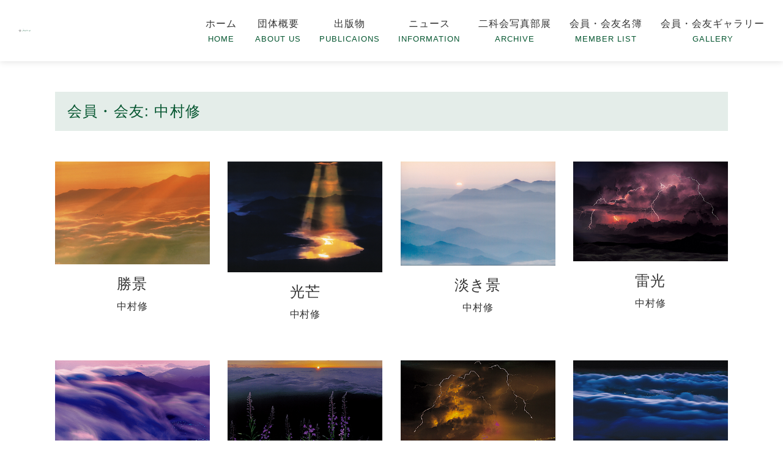

--- FILE ---
content_type: text/html; charset=UTF-8
request_url: https://www.nika-shashin.or.jp/archives/member/type01/000088
body_size: 9535
content:
<!doctype html>
<html lang="ja">
<head>
<!-- Google tag (gtag.js) -->
<script async src="https://www.googletagmanager.com/gtag/js?id=G-2JKM9WYESS"></script>
<script>
  window.dataLayer = window.dataLayer || [];
  function gtag(){dataLayer.push(arguments);}
  gtag('js', new Date());

  gtag('config', 'G-2JKM9WYESS');
</script>
	<meta charset="UTF-8">
	<meta name="viewport" content="width=device-width, initial-scale=1">
	<link rel="profile" href="https://gmpg.org/xfn/11">
	<link rel="stylesheet" href="https://fonts.googleapis.com/css2?family=Rajdhani:wght@300;400;500;600;700&display=swap" />
	<title>中村修 &#8211; 一般社団法人二科会写真部</title>
<meta name='robots' content='max-image-preview:large, max-snippet:-1, max-video-preview:-1' />
<link rel="canonical" href="https://www.nika-shashin.or.jp/archives/member/type00/000088">
<link rel="next" href="https://www.nika-shashin.or.jp/archives/member/type00/000088/page/2">
<meta property="og:title" content="中村修 &#8211; 一般社団法人二科会写真部">
<meta property="og:type" content="website">
<meta property="og:url" content="https://www.nika-shashin.or.jp/archives/member/type00/000088">
<meta property="og:locale" content="ja">
<meta property="og:site_name" content="一般社団法人二科会写真部">
<meta name="twitter:card" content="summary_large_image">
<style id='wp-img-auto-sizes-contain-inline-css'>
img:is([sizes=auto i],[sizes^="auto," i]){contain-intrinsic-size:3000px 1500px}
/*# sourceURL=wp-img-auto-sizes-contain-inline-css */
</style>
<style id='wp-block-library-inline-css'>
:root{--wp-block-synced-color:#7a00df;--wp-block-synced-color--rgb:122,0,223;--wp-bound-block-color:var(--wp-block-synced-color);--wp-editor-canvas-background:#ddd;--wp-admin-theme-color:#007cba;--wp-admin-theme-color--rgb:0,124,186;--wp-admin-theme-color-darker-10:#006ba1;--wp-admin-theme-color-darker-10--rgb:0,107,160.5;--wp-admin-theme-color-darker-20:#005a87;--wp-admin-theme-color-darker-20--rgb:0,90,135;--wp-admin-border-width-focus:2px}@media (min-resolution:192dpi){:root{--wp-admin-border-width-focus:1.5px}}.wp-element-button{cursor:pointer}:root .has-very-light-gray-background-color{background-color:#eee}:root .has-very-dark-gray-background-color{background-color:#313131}:root .has-very-light-gray-color{color:#eee}:root .has-very-dark-gray-color{color:#313131}:root .has-vivid-green-cyan-to-vivid-cyan-blue-gradient-background{background:linear-gradient(135deg,#00d084,#0693e3)}:root .has-purple-crush-gradient-background{background:linear-gradient(135deg,#34e2e4,#4721fb 50%,#ab1dfe)}:root .has-hazy-dawn-gradient-background{background:linear-gradient(135deg,#faaca8,#dad0ec)}:root .has-subdued-olive-gradient-background{background:linear-gradient(135deg,#fafae1,#67a671)}:root .has-atomic-cream-gradient-background{background:linear-gradient(135deg,#fdd79a,#004a59)}:root .has-nightshade-gradient-background{background:linear-gradient(135deg,#330968,#31cdcf)}:root .has-midnight-gradient-background{background:linear-gradient(135deg,#020381,#2874fc)}:root{--wp--preset--font-size--normal:16px;--wp--preset--font-size--huge:42px}.has-regular-font-size{font-size:1em}.has-larger-font-size{font-size:2.625em}.has-normal-font-size{font-size:var(--wp--preset--font-size--normal)}.has-huge-font-size{font-size:var(--wp--preset--font-size--huge)}.has-text-align-center{text-align:center}.has-text-align-left{text-align:left}.has-text-align-right{text-align:right}.has-fit-text{white-space:nowrap!important}#end-resizable-editor-section{display:none}.aligncenter{clear:both}.items-justified-left{justify-content:flex-start}.items-justified-center{justify-content:center}.items-justified-right{justify-content:flex-end}.items-justified-space-between{justify-content:space-between}.screen-reader-text{border:0;clip-path:inset(50%);height:1px;margin:-1px;overflow:hidden;padding:0;position:absolute;width:1px;word-wrap:normal!important}.screen-reader-text:focus{background-color:#ddd;clip-path:none;color:#444;display:block;font-size:1em;height:auto;left:5px;line-height:normal;padding:15px 23px 14px;text-decoration:none;top:5px;width:auto;z-index:100000}html :where(.has-border-color){border-style:solid}html :where([style*=border-top-color]){border-top-style:solid}html :where([style*=border-right-color]){border-right-style:solid}html :where([style*=border-bottom-color]){border-bottom-style:solid}html :where([style*=border-left-color]){border-left-style:solid}html :where([style*=border-width]){border-style:solid}html :where([style*=border-top-width]){border-top-style:solid}html :where([style*=border-right-width]){border-right-style:solid}html :where([style*=border-bottom-width]){border-bottom-style:solid}html :where([style*=border-left-width]){border-left-style:solid}html :where(img[class*=wp-image-]){height:auto;max-width:100%}:where(figure){margin:0 0 1em}html :where(.is-position-sticky){--wp-admin--admin-bar--position-offset:var(--wp-admin--admin-bar--height,0px)}@media screen and (max-width:600px){html :where(.is-position-sticky){--wp-admin--admin-bar--position-offset:0px}}

/*# sourceURL=wp-block-library-inline-css */
</style><style id='global-styles-inline-css'>
:root{--wp--preset--aspect-ratio--square: 1;--wp--preset--aspect-ratio--4-3: 4/3;--wp--preset--aspect-ratio--3-4: 3/4;--wp--preset--aspect-ratio--3-2: 3/2;--wp--preset--aspect-ratio--2-3: 2/3;--wp--preset--aspect-ratio--16-9: 16/9;--wp--preset--aspect-ratio--9-16: 9/16;--wp--preset--color--black: #000000;--wp--preset--color--cyan-bluish-gray: #abb8c3;--wp--preset--color--white: #ffffff;--wp--preset--color--pale-pink: #f78da7;--wp--preset--color--vivid-red: #cf2e2e;--wp--preset--color--luminous-vivid-orange: #ff6900;--wp--preset--color--luminous-vivid-amber: #fcb900;--wp--preset--color--light-green-cyan: #7bdcb5;--wp--preset--color--vivid-green-cyan: #00d084;--wp--preset--color--pale-cyan-blue: #8ed1fc;--wp--preset--color--vivid-cyan-blue: #0693e3;--wp--preset--color--vivid-purple: #9b51e0;--wp--preset--gradient--vivid-cyan-blue-to-vivid-purple: linear-gradient(135deg,rgb(6,147,227) 0%,rgb(155,81,224) 100%);--wp--preset--gradient--light-green-cyan-to-vivid-green-cyan: linear-gradient(135deg,rgb(122,220,180) 0%,rgb(0,208,130) 100%);--wp--preset--gradient--luminous-vivid-amber-to-luminous-vivid-orange: linear-gradient(135deg,rgb(252,185,0) 0%,rgb(255,105,0) 100%);--wp--preset--gradient--luminous-vivid-orange-to-vivid-red: linear-gradient(135deg,rgb(255,105,0) 0%,rgb(207,46,46) 100%);--wp--preset--gradient--very-light-gray-to-cyan-bluish-gray: linear-gradient(135deg,rgb(238,238,238) 0%,rgb(169,184,195) 100%);--wp--preset--gradient--cool-to-warm-spectrum: linear-gradient(135deg,rgb(74,234,220) 0%,rgb(151,120,209) 20%,rgb(207,42,186) 40%,rgb(238,44,130) 60%,rgb(251,105,98) 80%,rgb(254,248,76) 100%);--wp--preset--gradient--blush-light-purple: linear-gradient(135deg,rgb(255,206,236) 0%,rgb(152,150,240) 100%);--wp--preset--gradient--blush-bordeaux: linear-gradient(135deg,rgb(254,205,165) 0%,rgb(254,45,45) 50%,rgb(107,0,62) 100%);--wp--preset--gradient--luminous-dusk: linear-gradient(135deg,rgb(255,203,112) 0%,rgb(199,81,192) 50%,rgb(65,88,208) 100%);--wp--preset--gradient--pale-ocean: linear-gradient(135deg,rgb(255,245,203) 0%,rgb(182,227,212) 50%,rgb(51,167,181) 100%);--wp--preset--gradient--electric-grass: linear-gradient(135deg,rgb(202,248,128) 0%,rgb(113,206,126) 100%);--wp--preset--gradient--midnight: linear-gradient(135deg,rgb(2,3,129) 0%,rgb(40,116,252) 100%);--wp--preset--font-size--small: 13px;--wp--preset--font-size--medium: 20px;--wp--preset--font-size--large: 36px;--wp--preset--font-size--x-large: 42px;--wp--preset--spacing--20: 0.44rem;--wp--preset--spacing--30: 0.67rem;--wp--preset--spacing--40: 1rem;--wp--preset--spacing--50: 1.5rem;--wp--preset--spacing--60: 2.25rem;--wp--preset--spacing--70: 3.38rem;--wp--preset--spacing--80: 5.06rem;--wp--preset--shadow--natural: 6px 6px 9px rgba(0, 0, 0, 0.2);--wp--preset--shadow--deep: 12px 12px 50px rgba(0, 0, 0, 0.4);--wp--preset--shadow--sharp: 6px 6px 0px rgba(0, 0, 0, 0.2);--wp--preset--shadow--outlined: 6px 6px 0px -3px rgb(255, 255, 255), 6px 6px rgb(0, 0, 0);--wp--preset--shadow--crisp: 6px 6px 0px rgb(0, 0, 0);}:where(.is-layout-flex){gap: 0.5em;}:where(.is-layout-grid){gap: 0.5em;}body .is-layout-flex{display: flex;}.is-layout-flex{flex-wrap: wrap;align-items: center;}.is-layout-flex > :is(*, div){margin: 0;}body .is-layout-grid{display: grid;}.is-layout-grid > :is(*, div){margin: 0;}:where(.wp-block-columns.is-layout-flex){gap: 2em;}:where(.wp-block-columns.is-layout-grid){gap: 2em;}:where(.wp-block-post-template.is-layout-flex){gap: 1.25em;}:where(.wp-block-post-template.is-layout-grid){gap: 1.25em;}.has-black-color{color: var(--wp--preset--color--black) !important;}.has-cyan-bluish-gray-color{color: var(--wp--preset--color--cyan-bluish-gray) !important;}.has-white-color{color: var(--wp--preset--color--white) !important;}.has-pale-pink-color{color: var(--wp--preset--color--pale-pink) !important;}.has-vivid-red-color{color: var(--wp--preset--color--vivid-red) !important;}.has-luminous-vivid-orange-color{color: var(--wp--preset--color--luminous-vivid-orange) !important;}.has-luminous-vivid-amber-color{color: var(--wp--preset--color--luminous-vivid-amber) !important;}.has-light-green-cyan-color{color: var(--wp--preset--color--light-green-cyan) !important;}.has-vivid-green-cyan-color{color: var(--wp--preset--color--vivid-green-cyan) !important;}.has-pale-cyan-blue-color{color: var(--wp--preset--color--pale-cyan-blue) !important;}.has-vivid-cyan-blue-color{color: var(--wp--preset--color--vivid-cyan-blue) !important;}.has-vivid-purple-color{color: var(--wp--preset--color--vivid-purple) !important;}.has-black-background-color{background-color: var(--wp--preset--color--black) !important;}.has-cyan-bluish-gray-background-color{background-color: var(--wp--preset--color--cyan-bluish-gray) !important;}.has-white-background-color{background-color: var(--wp--preset--color--white) !important;}.has-pale-pink-background-color{background-color: var(--wp--preset--color--pale-pink) !important;}.has-vivid-red-background-color{background-color: var(--wp--preset--color--vivid-red) !important;}.has-luminous-vivid-orange-background-color{background-color: var(--wp--preset--color--luminous-vivid-orange) !important;}.has-luminous-vivid-amber-background-color{background-color: var(--wp--preset--color--luminous-vivid-amber) !important;}.has-light-green-cyan-background-color{background-color: var(--wp--preset--color--light-green-cyan) !important;}.has-vivid-green-cyan-background-color{background-color: var(--wp--preset--color--vivid-green-cyan) !important;}.has-pale-cyan-blue-background-color{background-color: var(--wp--preset--color--pale-cyan-blue) !important;}.has-vivid-cyan-blue-background-color{background-color: var(--wp--preset--color--vivid-cyan-blue) !important;}.has-vivid-purple-background-color{background-color: var(--wp--preset--color--vivid-purple) !important;}.has-black-border-color{border-color: var(--wp--preset--color--black) !important;}.has-cyan-bluish-gray-border-color{border-color: var(--wp--preset--color--cyan-bluish-gray) !important;}.has-white-border-color{border-color: var(--wp--preset--color--white) !important;}.has-pale-pink-border-color{border-color: var(--wp--preset--color--pale-pink) !important;}.has-vivid-red-border-color{border-color: var(--wp--preset--color--vivid-red) !important;}.has-luminous-vivid-orange-border-color{border-color: var(--wp--preset--color--luminous-vivid-orange) !important;}.has-luminous-vivid-amber-border-color{border-color: var(--wp--preset--color--luminous-vivid-amber) !important;}.has-light-green-cyan-border-color{border-color: var(--wp--preset--color--light-green-cyan) !important;}.has-vivid-green-cyan-border-color{border-color: var(--wp--preset--color--vivid-green-cyan) !important;}.has-pale-cyan-blue-border-color{border-color: var(--wp--preset--color--pale-cyan-blue) !important;}.has-vivid-cyan-blue-border-color{border-color: var(--wp--preset--color--vivid-cyan-blue) !important;}.has-vivid-purple-border-color{border-color: var(--wp--preset--color--vivid-purple) !important;}.has-vivid-cyan-blue-to-vivid-purple-gradient-background{background: var(--wp--preset--gradient--vivid-cyan-blue-to-vivid-purple) !important;}.has-light-green-cyan-to-vivid-green-cyan-gradient-background{background: var(--wp--preset--gradient--light-green-cyan-to-vivid-green-cyan) !important;}.has-luminous-vivid-amber-to-luminous-vivid-orange-gradient-background{background: var(--wp--preset--gradient--luminous-vivid-amber-to-luminous-vivid-orange) !important;}.has-luminous-vivid-orange-to-vivid-red-gradient-background{background: var(--wp--preset--gradient--luminous-vivid-orange-to-vivid-red) !important;}.has-very-light-gray-to-cyan-bluish-gray-gradient-background{background: var(--wp--preset--gradient--very-light-gray-to-cyan-bluish-gray) !important;}.has-cool-to-warm-spectrum-gradient-background{background: var(--wp--preset--gradient--cool-to-warm-spectrum) !important;}.has-blush-light-purple-gradient-background{background: var(--wp--preset--gradient--blush-light-purple) !important;}.has-blush-bordeaux-gradient-background{background: var(--wp--preset--gradient--blush-bordeaux) !important;}.has-luminous-dusk-gradient-background{background: var(--wp--preset--gradient--luminous-dusk) !important;}.has-pale-ocean-gradient-background{background: var(--wp--preset--gradient--pale-ocean) !important;}.has-electric-grass-gradient-background{background: var(--wp--preset--gradient--electric-grass) !important;}.has-midnight-gradient-background{background: var(--wp--preset--gradient--midnight) !important;}.has-small-font-size{font-size: var(--wp--preset--font-size--small) !important;}.has-medium-font-size{font-size: var(--wp--preset--font-size--medium) !important;}.has-large-font-size{font-size: var(--wp--preset--font-size--large) !important;}.has-x-large-font-size{font-size: var(--wp--preset--font-size--x-large) !important;}
/*# sourceURL=global-styles-inline-css */
</style>

<style id='classic-theme-styles-inline-css'>
/*! This file is auto-generated */
.wp-block-button__link{color:#fff;background-color:#32373c;border-radius:9999px;box-shadow:none;text-decoration:none;padding:calc(.667em + 2px) calc(1.333em + 2px);font-size:1.125em}.wp-block-file__button{background:#32373c;color:#fff;text-decoration:none}
/*# sourceURL=/wp-includes/css/classic-themes.min.css */
</style>
<link rel='stylesheet' id='sass-basis-core-css' href='https://www.nika-shashin.or.jp/wp/wp-content/plugins/snow-monkey-forms/dist/css/fallback.css?ver=1767861033' media='all' />
<link rel='stylesheet' id='elegirl-style-css' href='https://www.nika-shashin.or.jp/wp/wp-content/themes/elegirl/style.css?ver=1.0.0' media='all' />
<link rel='stylesheet' id='wp-add-custom-css-css' href='https://www.nika-shashin.or.jp?display_custom_css=css' media='all' />
<meta name="generator" content="Site Kit by Google 1.170.0" /><noscript><style>.lazyload[data-src]{display:none !important;}</style></noscript><style>.lazyload{background-image:none !important;}.lazyload:before{background-image:none !important;}</style><style>.wp-block-gallery.is-cropped .blocks-gallery-item picture{height:100%;width:100%;}</style><link rel="icon" href="https://www.nika-shashin.or.jp/wp/wp-content/uploads/cropped-cropped-favicon-32x32.png" sizes="32x32" />
<link rel="icon" href="https://www.nika-shashin.or.jp/wp/wp-content/uploads/cropped-cropped-favicon-192x192.png" sizes="192x192" />
<link rel="apple-touch-icon" href="https://www.nika-shashin.or.jp/wp/wp-content/uploads/cropped-cropped-favicon-180x180.png" />
<meta name="msapplication-TileImage" content="https://www.nika-shashin.or.jp/wp/wp-content/uploads/cropped-cropped-favicon-270x270.png" />

</head>

<body data-rsssl=1>


<header class="header">
	<div class="header__inner">
		<p><a href="https://www.nika-shashin.or.jp/" class="header__logo" rel="home">
			<img src="[data-uri]" alt="一般社団法人二科会写真部" data-src="https://www.nika-shashin.or.jp/wp/wp-content/uploads/logo_nika.svg" decoding="async" class="lazyload"><noscript><img src="https://www.nika-shashin.or.jp/wp/wp-content/uploads/logo_nika.svg" alt="一般社団法人二科会写真部" data-eio="l"></noscript>
		</a></p>
		<nav class="pc_only" role="navigation" aria-label="デスクトップメニュー">
			<div class="container">
				<ul id="menu-menu-1" class="nav-menu"><li id="menu-item-32" class="menu-item menu-item-type-custom menu-item-object-custom menu-item-home menu-item-32"><a href="https://www.nika-shashin.or.jp/">ホーム</a></li>
<li id="menu-item-75" class="menu-item menu-item-type-post_type menu-item-object-page menu-item-75"><a href="https://www.nika-shashin.or.jp/about">団体概要</a></li>
<li id="menu-item-180" class="menu-item menu-item-type-post_type menu-item-object-page menu-item-180"><a href="https://www.nika-shashin.or.jp/works">出版物</a></li>
<li id="menu-item-38797" class="menu-item menu-item-type-custom menu-item-object-custom menu-item-has-children menu-item-38797"><a href="#">ニュース</a>
<ul class="sub-menu">
	<li id="menu-item-4474" class="menu-item menu-item-type-taxonomy menu-item-object-category menu-item-4474"><a href="https://www.nika-shashin.or.jp/archives/category/honbu">本部ニュース</a></li>
	<li id="menu-item-4473" class="menu-item menu-item-type-taxonomy menu-item-object-category menu-item-4473"><a href="https://www.nika-shashin.or.jp/archives/category/shibu">支部ニュース</a></li>
	<li id="menu-item-38798" class="menu-item menu-item-type-taxonomy menu-item-object-category menu-item-38798"><a href="https://www.nika-shashin.or.jp/archives/category/member">メンバーインフォメーション</a></li>
</ul>
</li>
<li id="menu-item-4475" class="menu-item menu-item-type-custom menu-item-object-custom menu-item-4475"><a href="https://www.nika-shashin.or.jp/archives/contest">二科会写真部展</a></li>
<li id="menu-item-202" class="menu-item menu-item-type-post_type menu-item-object-page menu-item-202"><a href="https://www.nika-shashin.or.jp/member">会員・会友名簿</a></li>
<li id="menu-item-4398" class="menu-item menu-item-type-post_type menu-item-object-page menu-item-4398"><a href="https://www.nika-shashin.or.jp/gallery">会員・会友ギャラリー</a></li>
</ul>			</div>
		</nav>
		<input type="checkbox" id="drawer-toggle" class="drawer__checkbox" aria-hidden="true">
		<label for="drawer-toggle" class="drawer__button" aria-label="メニューを開く">
			<span class="drawer__icon"></span>
		</label>
		<nav class="sp_only drawer" role="navigation" aria-label="モバイルメニュー">
			<div class="drawer__overlay">
				<label for="drawer-toggle" class="drawer__close-area" aria-hidden="true"></label>
			</div>
			<div class="drawer__content">
				<a href="https://www.nika-shashin.or.jp/" class="drawer__logo" rel="home">
					<img src="[data-uri]" alt=" | 会員・会友 | 中村修" data-src="https://www.nika-shashin.or.jp/wp/wp-content/uploads/logo_nika_white.svg" decoding="async" class="lazyload"><noscript><img src="https://www.nika-shashin.or.jp/wp/wp-content/uploads/logo_nika_white.svg" alt=" | 会員・会友 | 中村修" data-eio="l"></noscript>
				</a>
				<ul id="menu-menu-1" class="nav-menu"><li id="menu-item-32" class="menu-item menu-item-type-custom menu-item-object-custom menu-item-home menu-item-32"><a href="https://www.nika-shashin.or.jp/">ホーム</a></li>
<li id="menu-item-75" class="menu-item menu-item-type-post_type menu-item-object-page menu-item-75"><a href="https://www.nika-shashin.or.jp/about">団体概要</a></li>
<li id="menu-item-180" class="menu-item menu-item-type-post_type menu-item-object-page menu-item-180"><a href="https://www.nika-shashin.or.jp/works">出版物</a></li>
<li id="menu-item-38797" class="menu-item menu-item-type-custom menu-item-object-custom menu-item-has-children menu-item-38797"><a href="#">ニュース</a>
<ul class="sub-menu">
	<li id="menu-item-4474" class="menu-item menu-item-type-taxonomy menu-item-object-category menu-item-4474"><a href="https://www.nika-shashin.or.jp/archives/category/honbu">本部ニュース</a></li>
	<li id="menu-item-4473" class="menu-item menu-item-type-taxonomy menu-item-object-category menu-item-4473"><a href="https://www.nika-shashin.or.jp/archives/category/shibu">支部ニュース</a></li>
	<li id="menu-item-38798" class="menu-item menu-item-type-taxonomy menu-item-object-category menu-item-38798"><a href="https://www.nika-shashin.or.jp/archives/category/member">メンバーインフォメーション</a></li>
</ul>
</li>
<li id="menu-item-4475" class="menu-item menu-item-type-custom menu-item-object-custom menu-item-4475"><a href="https://www.nika-shashin.or.jp/archives/contest">二科会写真部展</a></li>
<li id="menu-item-202" class="menu-item menu-item-type-post_type menu-item-object-page menu-item-202"><a href="https://www.nika-shashin.or.jp/member">会員・会友名簿</a></li>
<li id="menu-item-4398" class="menu-item menu-item-type-post_type menu-item-object-page menu-item-4398"><a href="https://www.nika-shashin.or.jp/gallery">会員・会友ギャラリー</a></li>
</ul>			</div>
		</nav>
	</div>
</header>
<div class="wrap flexbox">
<div class="box-archive wrap-exhibition">
			<div class="entry-header">
				<h2 class="entry-title">会員・会友: <span>中村修</span></h2>			</div><!-- .page-header -->

							<ul class="list_post">
    <li class="flexbox">
		<figure>
			<a href="#modal-42019" class="modaal-btn">
				<img width="1920" height="1276" src="https://www.nika-shashin.or.jp/wp/wp-content/uploads/73_K023.jpg" class="attachment-full size-full wp-post-image" alt="73 K023" decoding="async" fetchpriority="high" />			</a>
		<div class="remodal" id="modal-42019">
					<a href="#" class="remodal-close"></a>	
		<p><img width="1920" height="1276" src="[data-uri]" class="attachment-full size-full wp-post-image lazyload" alt="73 K023" decoding="async" data-src="https://www.nika-shashin.or.jp/wp/wp-content/uploads/73_K023.jpg" data-eio-rwidth="1920" data-eio-rheight="1276" /><noscript><img width="1920" height="1276" src="https://www.nika-shashin.or.jp/wp/wp-content/uploads/73_K023.jpg" class="attachment-full size-full wp-post-image" alt="73 K023" decoding="async" data-eio="l" /></noscript></p>
		</div>
						<div class="remodal-overlay"></div>
		</figure>
		<h3>勝景</h3>
		<p>中村修</p>
<div class="text">
</div>
	</li>
      <li class="flexbox">
		<figure>
			<a href="#modal-35379" class="modaal-btn">
				<img width="1500" height="1076" src="[data-uri]" class="attachment-full size-full wp-post-image lazyload" alt="72 K026" decoding="async" data-src="https://www.nika-shashin.or.jp/wp/wp-content/uploads/72_K026.jpg" data-eio-rwidth="1500" data-eio-rheight="1076" /><noscript><img width="1500" height="1076" src="https://www.nika-shashin.or.jp/wp/wp-content/uploads/72_K026.jpg" class="attachment-full size-full wp-post-image" alt="72 K026" decoding="async" data-eio="l" /></noscript>			</a>
		<div class="remodal" id="modal-35379">
					<a href="#" class="remodal-close"></a>	
		<p><img width="1500" height="1076" src="[data-uri]" class="attachment-full size-full wp-post-image lazyload" alt="72 K026" decoding="async" data-src="https://www.nika-shashin.or.jp/wp/wp-content/uploads/72_K026.jpg" data-eio-rwidth="1500" data-eio-rheight="1076" /><noscript><img width="1500" height="1076" src="https://www.nika-shashin.or.jp/wp/wp-content/uploads/72_K026.jpg" class="attachment-full size-full wp-post-image" alt="72 K026" decoding="async" data-eio="l" /></noscript></p>
		</div>
						<div class="remodal-overlay"></div>
		</figure>
		<h3>光芒</h3>
		<p>中村修</p>
<div class="text">
</div>
	</li>
      <li class="flexbox">
		<figure>
			<a href="#modal-33693" class="modaal-btn">
				<img width="1920" height="1289" src="[data-uri]" class="attachment-full size-full wp-post-image lazyload" alt="71 K032" decoding="async" data-src="https://www.nika-shashin.or.jp/wp/wp-content/uploads/71_K032.jpeg" data-eio-rwidth="1920" data-eio-rheight="1289" /><noscript><img width="1920" height="1289" src="https://www.nika-shashin.or.jp/wp/wp-content/uploads/71_K032.jpeg" class="attachment-full size-full wp-post-image" alt="71 K032" decoding="async" data-eio="l" /></noscript>			</a>
		<div class="remodal" id="modal-33693">
					<a href="#" class="remodal-close"></a>	
		<p><img width="1920" height="1289" src="[data-uri]" class="attachment-full size-full wp-post-image lazyload" alt="71 K032" decoding="async" data-src="https://www.nika-shashin.or.jp/wp/wp-content/uploads/71_K032.jpeg" data-eio-rwidth="1920" data-eio-rheight="1289" /><noscript><img width="1920" height="1289" src="https://www.nika-shashin.or.jp/wp/wp-content/uploads/71_K032.jpeg" class="attachment-full size-full wp-post-image" alt="71 K032" decoding="async" data-eio="l" /></noscript></p>
		</div>
						<div class="remodal-overlay"></div>
		</figure>
		<h3>淡き景</h3>
		<p>中村修</p>
<div class="text">
</div>
	</li>
      <li class="flexbox">
		<figure>
			<a href="#modal-22477" class="modaal-btn">
				<img width="400" height="257" src="[data-uri]" class="attachment-full size-full wp-post-image lazyload" alt="70" decoding="async" data-src="https://www.nika-shashin.or.jp/wp/wp-content/uploads/70_000088.jpg" data-eio-rwidth="400" data-eio-rheight="257" /><noscript><img width="400" height="257" src="https://www.nika-shashin.or.jp/wp/wp-content/uploads/70_000088.jpg" class="attachment-full size-full wp-post-image" alt="70" decoding="async" data-eio="l" /></noscript>			</a>
		<div class="remodal" id="modal-22477">
					<a href="#" class="remodal-close"></a>	
		<p><img width="400" height="257" src="[data-uri]" class="attachment-full size-full wp-post-image lazyload" alt="70" decoding="async" data-src="https://www.nika-shashin.or.jp/wp/wp-content/uploads/70_000088.jpg" data-eio-rwidth="400" data-eio-rheight="257" /><noscript><img width="400" height="257" src="https://www.nika-shashin.or.jp/wp/wp-content/uploads/70_000088.jpg" class="attachment-full size-full wp-post-image" alt="70" decoding="async" data-eio="l" /></noscript></p>
		</div>
						<div class="remodal-overlay"></div>
		</figure>
		<h3>雷光</h3>
		<p>中村修</p>
<div class="text">
</div>
	</li>
      <li class="flexbox">
		<figure>
			<a href="#modal-21811" class="modaal-btn">
				<img width="400" height="252" src="[data-uri]" class="attachment-full size-full wp-post-image lazyload" alt="69" decoding="async" data-src="https://www.nika-shashin.or.jp/wp/wp-content/uploads/69_000088.jpg" data-eio-rwidth="400" data-eio-rheight="252" /><noscript><img width="400" height="252" src="https://www.nika-shashin.or.jp/wp/wp-content/uploads/69_000088.jpg" class="attachment-full size-full wp-post-image" alt="69" decoding="async" data-eio="l" /></noscript>			</a>
		<div class="remodal" id="modal-21811">
					<a href="#" class="remodal-close"></a>	
		<p><img width="400" height="252" src="[data-uri]" class="attachment-full size-full wp-post-image lazyload" alt="69" decoding="async" data-src="https://www.nika-shashin.or.jp/wp/wp-content/uploads/69_000088.jpg" data-eio-rwidth="400" data-eio-rheight="252" /><noscript><img width="400" height="252" src="https://www.nika-shashin.or.jp/wp/wp-content/uploads/69_000088.jpg" class="attachment-full size-full wp-post-image" alt="69" decoding="async" data-eio="l" /></noscript></p>
		</div>
						<div class="remodal-overlay"></div>
		</figure>
		<h3>流雲荒天</h3>
		<p>中村修</p>
<div class="text">
</div>
	</li>
      <li class="flexbox">
		<figure>
			<a href="#modal-20862" class="modaal-btn">
				<img width="400" height="265" src="[data-uri]" class="attachment-full size-full wp-post-image lazyload" alt="67" decoding="async" data-src="https://www.nika-shashin.or.jp/wp/wp-content/uploads/67_000088.jpg" data-eio-rwidth="400" data-eio-rheight="265" /><noscript><img width="400" height="265" src="https://www.nika-shashin.or.jp/wp/wp-content/uploads/67_000088.jpg" class="attachment-full size-full wp-post-image" alt="67" decoding="async" data-eio="l" /></noscript>			</a>
		<div class="remodal" id="modal-20862">
					<a href="#" class="remodal-close"></a>	
		<p><img width="400" height="265" src="[data-uri]" class="attachment-full size-full wp-post-image lazyload" alt="67" decoding="async" data-src="https://www.nika-shashin.or.jp/wp/wp-content/uploads/67_000088.jpg" data-eio-rwidth="400" data-eio-rheight="265" /><noscript><img width="400" height="265" src="https://www.nika-shashin.or.jp/wp/wp-content/uploads/67_000088.jpg" class="attachment-full size-full wp-post-image" alt="67" decoding="async" data-eio="l" /></noscript></p>
		</div>
						<div class="remodal-overlay"></div>
		</figure>
		<h3>静寂の朝</h3>
		<p>中村修</p>
<div class="text">
</div>
	</li>
      <li class="flexbox">
		<figure>
			<a href="#modal-20359" class="modaal-btn">
				<img width="400" height="260" src="[data-uri]" class="attachment-full size-full wp-post-image lazyload" alt="66" decoding="async" data-src="https://www.nika-shashin.or.jp/wp/wp-content/uploads/66_000088.jpg" data-eio-rwidth="400" data-eio-rheight="260" /><noscript><img width="400" height="260" src="https://www.nika-shashin.or.jp/wp/wp-content/uploads/66_000088.jpg" class="attachment-full size-full wp-post-image" alt="66" decoding="async" data-eio="l" /></noscript>			</a>
		<div class="remodal" id="modal-20359">
					<a href="#" class="remodal-close"></a>	
		<p><img width="400" height="260" src="[data-uri]" class="attachment-full size-full wp-post-image lazyload" alt="66" decoding="async" data-src="https://www.nika-shashin.or.jp/wp/wp-content/uploads/66_000088.jpg" data-eio-rwidth="400" data-eio-rheight="260" /><noscript><img width="400" height="260" src="https://www.nika-shashin.or.jp/wp/wp-content/uploads/66_000088.jpg" class="attachment-full size-full wp-post-image" alt="66" decoding="async" data-eio="l" /></noscript></p>
		</div>
						<div class="remodal-overlay"></div>
		</figure>
		<h3>迅雷</h3>
		<p>中村修</p>
<div class="text">
<p>会員賞</p>
</div>
	</li>
      <li class="flexbox">
		<figure>
			<a href="#modal-19874" class="modaal-btn">
				<img width="400" height="265" src="[data-uri]" class="attachment-full size-full wp-post-image lazyload" alt="68" decoding="async" data-src="https://www.nika-shashin.or.jp/wp/wp-content/uploads/68_000088.jpg" data-eio-rwidth="400" data-eio-rheight="265" /><noscript><img width="400" height="265" src="https://www.nika-shashin.or.jp/wp/wp-content/uploads/68_000088.jpg" class="attachment-full size-full wp-post-image" alt="68" decoding="async" data-eio="l" /></noscript>			</a>
		<div class="remodal" id="modal-19874">
					<a href="#" class="remodal-close"></a>	
		<p><img width="400" height="265" src="[data-uri]" class="attachment-full size-full wp-post-image lazyload" alt="68" decoding="async" data-src="https://www.nika-shashin.or.jp/wp/wp-content/uploads/68_000088.jpg" data-eio-rwidth="400" data-eio-rheight="265" /><noscript><img width="400" height="265" src="https://www.nika-shashin.or.jp/wp/wp-content/uploads/68_000088.jpg" class="attachment-full size-full wp-post-image" alt="68" decoding="async" data-eio="l" /></noscript></p>
		</div>
						<div class="remodal-overlay"></div>
		</figure>
		<h3>眼下の灯</h3>
		<p>中村修</p>
<div class="text">
</div>
	</li>
      <li class="flexbox">
		<figure>
			<a href="#modal-19592" class="modaal-btn">
				<img width="400" height="262" src="[data-uri]" class="attachment-full size-full wp-post-image lazyload" alt="64" decoding="async" data-src="https://www.nika-shashin.or.jp/wp/wp-content/uploads/64_000088.jpg" data-eio-rwidth="400" data-eio-rheight="262" /><noscript><img width="400" height="262" src="https://www.nika-shashin.or.jp/wp/wp-content/uploads/64_000088.jpg" class="attachment-full size-full wp-post-image" alt="64" decoding="async" data-eio="l" /></noscript>			</a>
		<div class="remodal" id="modal-19592">
					<a href="#" class="remodal-close"></a>	
		<p><img width="400" height="262" src="[data-uri]" class="attachment-full size-full wp-post-image lazyload" alt="64" decoding="async" data-src="https://www.nika-shashin.or.jp/wp/wp-content/uploads/64_000088.jpg" data-eio-rwidth="400" data-eio-rheight="262" /><noscript><img width="400" height="262" src="https://www.nika-shashin.or.jp/wp/wp-content/uploads/64_000088.jpg" class="attachment-full size-full wp-post-image" alt="64" decoding="async" data-eio="l" /></noscript></p>
		</div>
						<div class="remodal-overlay"></div>
		</figure>
		<h3>陽光飛来</h3>
		<p>中村修</p>
<div class="text">
</div>
	</li>
      <li class="flexbox">
		<figure>
			<a href="#modal-19156" class="modaal-btn">
				<img width="400" height="267" src="[data-uri]" class="attachment-full size-full wp-post-image lazyload" alt="63" decoding="async" data-src="https://www.nika-shashin.or.jp/wp/wp-content/uploads/63_000088.jpg" data-eio-rwidth="400" data-eio-rheight="267" /><noscript><img width="400" height="267" src="https://www.nika-shashin.or.jp/wp/wp-content/uploads/63_000088.jpg" class="attachment-full size-full wp-post-image" alt="63" decoding="async" data-eio="l" /></noscript>			</a>
		<div class="remodal" id="modal-19156">
					<a href="#" class="remodal-close"></a>	
		<p><img width="400" height="267" src="[data-uri]" class="attachment-full size-full wp-post-image lazyload" alt="63" decoding="async" data-src="https://www.nika-shashin.or.jp/wp/wp-content/uploads/63_000088.jpg" data-eio-rwidth="400" data-eio-rheight="267" /><noscript><img width="400" height="267" src="https://www.nika-shashin.or.jp/wp/wp-content/uploads/63_000088.jpg" class="attachment-full size-full wp-post-image" alt="63" decoding="async" data-eio="l" /></noscript></p>
		</div>
						<div class="remodal-overlay"></div>
		</figure>
		<h3>雲山壮麗</h3>
		<p>中村修</p>
<div class="text">
</div>
	</li>
      <li class="flexbox">
		<figure>
			<a href="#modal-18760" class="modaal-btn">
				<img width="400" height="256" src="[data-uri]" class="attachment-full size-full wp-post-image lazyload" alt="62" decoding="async" data-src="https://www.nika-shashin.or.jp/wp/wp-content/uploads/62_000088.jpg" data-eio-rwidth="400" data-eio-rheight="256" /><noscript><img width="400" height="256" src="https://www.nika-shashin.or.jp/wp/wp-content/uploads/62_000088.jpg" class="attachment-full size-full wp-post-image" alt="62" decoding="async" data-eio="l" /></noscript>			</a>
		<div class="remodal" id="modal-18760">
					<a href="#" class="remodal-close"></a>	
		<p><img width="400" height="256" src="[data-uri]" class="attachment-full size-full wp-post-image lazyload" alt="62" decoding="async" data-src="https://www.nika-shashin.or.jp/wp/wp-content/uploads/62_000088.jpg" data-eio-rwidth="400" data-eio-rheight="256" /><noscript><img width="400" height="256" src="https://www.nika-shashin.or.jp/wp/wp-content/uploads/62_000088.jpg" class="attachment-full size-full wp-post-image" alt="62" decoding="async" data-eio="l" /></noscript></p>
		</div>
						<div class="remodal-overlay"></div>
		</figure>
		<h3>麗容淡彩</h3>
		<p>中村修</p>
<div class="text">
</div>
	</li>
      <li class="flexbox">
		<figure>
			<a href="#modal-18394" class="modaal-btn">
				<img width="400" height="263" src="[data-uri]" class="attachment-full size-full wp-post-image lazyload" alt="61" decoding="async" data-src="https://www.nika-shashin.or.jp/wp/wp-content/uploads/61_000088.jpg" data-eio-rwidth="400" data-eio-rheight="263" /><noscript><img width="400" height="263" src="https://www.nika-shashin.or.jp/wp/wp-content/uploads/61_000088.jpg" class="attachment-full size-full wp-post-image" alt="61" decoding="async" data-eio="l" /></noscript>			</a>
		<div class="remodal" id="modal-18394">
					<a href="#" class="remodal-close"></a>	
		<p><img width="400" height="263" src="[data-uri]" class="attachment-full size-full wp-post-image lazyload" alt="61" decoding="async" data-src="https://www.nika-shashin.or.jp/wp/wp-content/uploads/61_000088.jpg" data-eio-rwidth="400" data-eio-rheight="263" /><noscript><img width="400" height="263" src="https://www.nika-shashin.or.jp/wp/wp-content/uploads/61_000088.jpg" class="attachment-full size-full wp-post-image" alt="61" decoding="async" data-eio="l" /></noscript></p>
		</div>
						<div class="remodal-overlay"></div>
		</figure>
		<h3>月下薄雲</h3>
		<p>中村修</p>
<div class="text">
</div>
	</li>
      <li class="flexbox">
		<figure>
			<a href="#modal-18192" class="modaal-btn">
				<img width="400" height="267" src="[data-uri]" class="attachment-full size-full wp-post-image lazyload" alt="60" decoding="async" data-src="https://www.nika-shashin.or.jp/wp/wp-content/uploads/60_000088.jpg" data-eio-rwidth="400" data-eio-rheight="267" /><noscript><img width="400" height="267" src="https://www.nika-shashin.or.jp/wp/wp-content/uploads/60_000088.jpg" class="attachment-full size-full wp-post-image" alt="60" decoding="async" data-eio="l" /></noscript>			</a>
		<div class="remodal" id="modal-18192">
					<a href="#" class="remodal-close"></a>	
		<p><img width="400" height="267" src="[data-uri]" class="attachment-full size-full wp-post-image lazyload" alt="60" decoding="async" data-src="https://www.nika-shashin.or.jp/wp/wp-content/uploads/60_000088.jpg" data-eio-rwidth="400" data-eio-rheight="267" /><noscript><img width="400" height="267" src="https://www.nika-shashin.or.jp/wp/wp-content/uploads/60_000088.jpg" class="attachment-full size-full wp-post-image" alt="60" decoding="async" data-eio="l" /></noscript></p>
		</div>
						<div class="remodal-overlay"></div>
		</figure>
		<h3>雷</h3>
		<p>中村修</p>
<div class="text">
</div>
	</li>
      <li class="flexbox">
		<figure>
			<a href="#modal-17429" class="modaal-btn">
				<img width="400" height="267" src="[data-uri]" class="attachment-full size-full wp-post-image lazyload" alt="58" decoding="async" data-src="https://www.nika-shashin.or.jp/wp/wp-content/uploads/58_000088.jpg" data-eio-rwidth="400" data-eio-rheight="267" /><noscript><img width="400" height="267" src="https://www.nika-shashin.or.jp/wp/wp-content/uploads/58_000088.jpg" class="attachment-full size-full wp-post-image" alt="58" decoding="async" data-eio="l" /></noscript>			</a>
		<div class="remodal" id="modal-17429">
					<a href="#" class="remodal-close"></a>	
		<p><img width="400" height="267" src="[data-uri]" class="attachment-full size-full wp-post-image lazyload" alt="58" decoding="async" data-src="https://www.nika-shashin.or.jp/wp/wp-content/uploads/58_000088.jpg" data-eio-rwidth="400" data-eio-rheight="267" /><noscript><img width="400" height="267" src="https://www.nika-shashin.or.jp/wp/wp-content/uploads/58_000088.jpg" class="attachment-full size-full wp-post-image" alt="58" decoding="async" data-eio="l" /></noscript></p>
		</div>
						<div class="remodal-overlay"></div>
		</figure>
		<h3>静夜</h3>
		<p>中村修</p>
<div class="text">
</div>
	</li>
      <li class="flexbox">
		<figure>
			<a href="#modal-17149" class="modaal-btn">
				<img width="306" height="400" src="[data-uri]" class="attachment-full size-full wp-post-image lazyload" alt="57" decoding="async" data-src="https://www.nika-shashin.or.jp/wp/wp-content/uploads/57_000088.jpg" data-eio-rwidth="306" data-eio-rheight="400" /><noscript><img width="306" height="400" src="https://www.nika-shashin.or.jp/wp/wp-content/uploads/57_000088.jpg" class="attachment-full size-full wp-post-image" alt="57" decoding="async" data-eio="l" /></noscript>			</a>
		<div class="remodal" id="modal-17149">
					<a href="#" class="remodal-close"></a>	
		<p><img width="306" height="400" src="[data-uri]" class="attachment-full size-full wp-post-image lazyload" alt="57" decoding="async" data-src="https://www.nika-shashin.or.jp/wp/wp-content/uploads/57_000088.jpg" data-eio-rwidth="306" data-eio-rheight="400" /><noscript><img width="306" height="400" src="https://www.nika-shashin.or.jp/wp/wp-content/uploads/57_000088.jpg" class="attachment-full size-full wp-post-image" alt="57" decoding="async" data-eio="l" /></noscript></p>
		</div>
						<div class="remodal-overlay"></div>
		</figure>
		<h3>昇陽</h3>
		<p>中村修</p>
<div class="text">
</div>
	</li>
      <li class="flexbox">
		<figure>
			<a href="#modal-17129" class="modaal-btn">
				<img width="400" height="267" src="[data-uri]" class="attachment-full size-full wp-post-image lazyload" alt="59" decoding="async" data-src="https://www.nika-shashin.or.jp/wp/wp-content/uploads/59_000088.jpg" data-eio-rwidth="400" data-eio-rheight="267" /><noscript><img width="400" height="267" src="https://www.nika-shashin.or.jp/wp/wp-content/uploads/59_000088.jpg" class="attachment-full size-full wp-post-image" alt="59" decoding="async" data-eio="l" /></noscript>			</a>
		<div class="remodal" id="modal-17129">
					<a href="#" class="remodal-close"></a>	
		<p><img width="400" height="267" src="[data-uri]" class="attachment-full size-full wp-post-image lazyload" alt="59" decoding="async" data-src="https://www.nika-shashin.or.jp/wp/wp-content/uploads/59_000088.jpg" data-eio-rwidth="400" data-eio-rheight="267" /><noscript><img width="400" height="267" src="https://www.nika-shashin.or.jp/wp/wp-content/uploads/59_000088.jpg" class="attachment-full size-full wp-post-image" alt="59" decoding="async" data-eio="l" /></noscript></p>
		</div>
						<div class="remodal-overlay"></div>
		</figure>
		<h3>月影の富士</h3>
		<p>中村修</p>
<div class="text">
</div>
	</li>
      <li class="flexbox">
		<figure>
			<a href="#modal-16881" class="modaal-btn">
				<img width="400" height="262" src="[data-uri]" class="attachment-full size-full wp-post-image lazyload" alt="65" decoding="async" data-src="https://www.nika-shashin.or.jp/wp/wp-content/uploads/65_000088.jpg" data-eio-rwidth="400" data-eio-rheight="262" /><noscript><img width="400" height="262" src="https://www.nika-shashin.or.jp/wp/wp-content/uploads/65_000088.jpg" class="attachment-full size-full wp-post-image" alt="65" decoding="async" data-eio="l" /></noscript>			</a>
		<div class="remodal" id="modal-16881">
					<a href="#" class="remodal-close"></a>	
		<p><img width="400" height="262" src="[data-uri]" class="attachment-full size-full wp-post-image lazyload" alt="65" decoding="async" data-src="https://www.nika-shashin.or.jp/wp/wp-content/uploads/65_000088.jpg" data-eio-rwidth="400" data-eio-rheight="262" /><noscript><img width="400" height="262" src="https://www.nika-shashin.or.jp/wp/wp-content/uploads/65_000088.jpg" class="attachment-full size-full wp-post-image" alt="65" decoding="async" data-eio="l" /></noscript></p>
		</div>
						<div class="remodal-overlay"></div>
		</figure>
		<h3>朝陽</h3>
		<p>中村修</p>
<div class="text">
</div>
	</li>
      <li class="flexbox">
		<figure>
			<a href="#modal-15945" class="modaal-btn">
				<img width="400" height="252" src="[data-uri]" class="attachment-full size-full wp-post-image lazyload" alt="54" decoding="async" data-src="https://www.nika-shashin.or.jp/wp/wp-content/uploads/54_000088.jpg" data-eio-rwidth="400" data-eio-rheight="252" /><noscript><img width="400" height="252" src="https://www.nika-shashin.or.jp/wp/wp-content/uploads/54_000088.jpg" class="attachment-full size-full wp-post-image" alt="54" decoding="async" data-eio="l" /></noscript>			</a>
		<div class="remodal" id="modal-15945">
					<a href="#" class="remodal-close"></a>	
		<p><img width="400" height="252" src="[data-uri]" class="attachment-full size-full wp-post-image lazyload" alt="54" decoding="async" data-src="https://www.nika-shashin.or.jp/wp/wp-content/uploads/54_000088.jpg" data-eio-rwidth="400" data-eio-rheight="252" /><noscript><img width="400" height="252" src="https://www.nika-shashin.or.jp/wp/wp-content/uploads/54_000088.jpg" class="attachment-full size-full wp-post-image" alt="54" decoding="async" data-eio="l" /></noscript></p>
		</div>
						<div class="remodal-overlay"></div>
		</figure>
		<h3>天空の宴</h3>
		<p>中村修</p>
<div class="text">
</div>
	</li>
      <li class="flexbox">
		<figure>
			<a href="#modal-15946" class="modaal-btn">
				<img width="400" height="264" src="[data-uri]" class="attachment-full size-full wp-post-image lazyload" alt="53" decoding="async" data-src="https://www.nika-shashin.or.jp/wp/wp-content/uploads/53_000088.jpg" data-eio-rwidth="400" data-eio-rheight="264" /><noscript><img width="400" height="264" src="https://www.nika-shashin.or.jp/wp/wp-content/uploads/53_000088.jpg" class="attachment-full size-full wp-post-image" alt="53" decoding="async" data-eio="l" /></noscript>			</a>
		<div class="remodal" id="modal-15946">
					<a href="#" class="remodal-close"></a>	
		<p><img width="400" height="264" src="[data-uri]" class="attachment-full size-full wp-post-image lazyload" alt="53" decoding="async" data-src="https://www.nika-shashin.or.jp/wp/wp-content/uploads/53_000088.jpg" data-eio-rwidth="400" data-eio-rheight="264" /><noscript><img width="400" height="264" src="https://www.nika-shashin.or.jp/wp/wp-content/uploads/53_000088.jpg" class="attachment-full size-full wp-post-image" alt="53" decoding="async" data-eio="l" /></noscript></p>
		</div>
						<div class="remodal-overlay"></div>
		</figure>
		<h3>金色の妙</h3>
		<p>中村修</p>
<div class="text">
</div>
	</li>
      <li class="flexbox">
		<figure>
			<a href="#modal-15947" class="modaal-btn">
				<img width="400" height="265" src="[data-uri]" class="attachment-full size-full wp-post-image lazyload" alt="52" decoding="async" data-src="https://www.nika-shashin.or.jp/wp/wp-content/uploads/52_000088.jpg" data-eio-rwidth="400" data-eio-rheight="265" /><noscript><img width="400" height="265" src="https://www.nika-shashin.or.jp/wp/wp-content/uploads/52_000088.jpg" class="attachment-full size-full wp-post-image" alt="52" decoding="async" data-eio="l" /></noscript>			</a>
		<div class="remodal" id="modal-15947">
					<a href="#" class="remodal-close"></a>	
		<p><img width="400" height="265" src="[data-uri]" class="attachment-full size-full wp-post-image lazyload" alt="52" decoding="async" data-src="https://www.nika-shashin.or.jp/wp/wp-content/uploads/52_000088.jpg" data-eio-rwidth="400" data-eio-rheight="265" /><noscript><img width="400" height="265" src="https://www.nika-shashin.or.jp/wp/wp-content/uploads/52_000088.jpg" class="attachment-full size-full wp-post-image" alt="52" decoding="async" data-eio="l" /></noscript></p>
		</div>
						<div class="remodal-overlay"></div>
		</figure>
		<h3>黎明淡彩</h3>
		<p>中村修</p>
<div class="text">
</div>
	</li>
  	</ul>
  <!--WP-PageNavi-->


	<nav class="navigation pagination" aria-label="投稿のページ送り">
		<h2 class="screen-reader-text">投稿のページ送り</h2>
		<div class="nav-links"><ul class='page-numbers'>
	<li><span aria-current="page" class="page-numbers current">1</span></li>
	<li><a class="page-numbers" href="https://www.nika-shashin.or.jp/archives/member/type01/000088/page/2">2</a></li>
	<li><a class="next page-numbers" href="https://www.nika-shashin.or.jp/archives/member/type01/000088/page/2">次へ</a></li>
</ul>
</div>
	</nav><div class="content_button__area_center">
<a href="https://www.nika-shashin.or.jp/gallery" class="content_link">ギャラリーページTOPへ</a>
		</div>
	</div><!-- #main -->
	</div>

<footer id="colophon" class="site-footer">
	<div class="container flexbox">
		<div class="leftbox">
			<h2 class="site-title">
				<a href="https://www.nika-shashin.or.jp/" rel="home">
					<img src="[data-uri]" alt="一般社団法人二科会写真部" data-src="https://www.nika-shashin.or.jp/wp/wp-content/uploads/logo_nika_white.svg" decoding="async" class="lazyload"><noscript><img src="https://www.nika-shashin.or.jp/wp/wp-content/uploads/logo_nika_white.svg" alt="一般社団法人二科会写真部" data-eio="l"></noscript>
				</a>
			</h2>
			<address>〒106-0044<br>
東京都港区東麻布2-32-8<br>
西桜ビル2F<br>
TEL 03-5574-3980 /FAX 03-5574-3981</address>
		</div><!-- .site-branding -->
		<div class="rightbox">
<nav id="site-navigation" class="main-navigation flexbox">
<ul class="list">
<li><a href="https://www.nika-shashin.or.jp/">ホーム</a></li>
<li><a href="https://www.nika-shashin.or.jp/contact">お問い合せ</a></li>
<li><a href="https://www.nika-shashin.or.jp/link">関連リンク</a></li>
<li><a href="https://www.nika-shashin.or.jp/policy">サイトポリシー</a></li>
</ul>


</nav><!-- #site-navigation -->
<ul class="nav-link">
<li><a href="http://www.nikaten.com/" target="_blank"><img src="[data-uri]" alt="二科展" width="200" height="40" data-src="https://www.nika-shashin.or.jp/wp/wp-content/uploads/bnr01.png" decoding="async" class="lazyload" data-eio-rwidth="200" data-eio-rheight="40"><noscript><img src="https://www.nika-shashin.or.jp/wp/wp-content/uploads/bnr01.png" alt="二科展" width="200" height="40" data-eio="l"></noscript></a></li>
<li><a href="http://www.nika.or.jp/" target="_blank"><img src="[data-uri]" alt="二科会" width="200" height="40" data-src="https://www.nika-shashin.or.jp/wp/wp-content/uploads/bnr02.png" decoding="async" class="lazyload" data-eio-rwidth="200" data-eio-rheight="40"><noscript><img src="https://www.nika-shashin.or.jp/wp/wp-content/uploads/bnr02.png" alt="二科会" width="200" height="40" data-eio="l"></noscript></a></li>
<li><a href="http://nika-design.net/" target="_blank"><img src="[data-uri]" alt="二科会デザイン部門" width="200" height="40" data-src="https://www.nika-shashin.or.jp/wp/wp-content/uploads/bnr03.png" decoding="async" class="lazyload" data-eio-rwidth="200" data-eio-rheight="40"><noscript><img src="https://www.nika-shashin.or.jp/wp/wp-content/uploads/bnr03.png" alt="二科会デザイン部門" width="200" height="40" data-eio="l"></noscript></a></li>
</ul>
		</div>
	</div>
	<p class="site-info">
		@ 一般社団法人二科会写真部
		</p><!-- .site-info -->
</footer><!-- #colophon -->

<script type="speculationrules">
{"prefetch":[{"source":"document","where":{"and":[{"href_matches":"/*"},{"not":{"href_matches":["/wp/wp-*.php","/wp/wp-admin/*","/wp/wp-content/uploads/*","/wp/wp-content/*","/wp/wp-content/plugins/*","/wp/wp-content/themes/elegirl/*","/*\\?(.+)"]}},{"not":{"selector_matches":"a[rel~=\"nofollow\"]"}},{"not":{"selector_matches":".no-prefetch, .no-prefetch a"}}]},"eagerness":"conservative"}]}
</script>
<script type="application/ld+json" id="slim-seo-schema">{"@context":"https://schema.org","@graph":[{"@type":"WebSite","@id":"https://www.nika-shashin.or.jp/#website","url":"https://www.nika-shashin.or.jp/","name":"一般社団法人二科会写真部","inLanguage":"ja","potentialAction":{"@id":"https://www.nika-shashin.or.jp/#searchaction"},"publisher":{"@id":"https://www.nika-shashin.or.jp/#organization"}},{"@type":"SearchAction","@id":"https://www.nika-shashin.or.jp/#searchaction","target":"https://www.nika-shashin.or.jp/?s={search_term_string}","query-input":"required name=search_term_string"},{"@type":"BreadcrumbList","name":"パンくずリスト","@id":"https://www.nika-shashin.or.jp/archives/member/type00/000088#breadcrumblist","itemListElement":[{"@type":"ListItem","position":1,"name":"ホーム","item":"https://www.nika-shashin.or.jp/"},{"@type":"ListItem","position":2,"name":"★名誉会員","item":"https://www.nika-shashin.or.jp/archives/member/type00"},{"@type":"ListItem","position":3,"name":"中村修"}]},{"@type":"CollectionPage","@id":"https://www.nika-shashin.or.jp/archives/member/type00/000088#webpage","url":"https://www.nika-shashin.or.jp/archives/member/type00/000088","inLanguage":"ja","name":"中村修 &#8211; 一般社団法人二科会写真部","isPartOf":{"@id":"https://www.nika-shashin.or.jp/#website"},"breadcrumb":{"@id":"https://www.nika-shashin.or.jp/archives/member/type00/000088#breadcrumblist"}},{"@type":"Organization","@id":"https://www.nika-shashin.or.jp/#organization","url":"https://www.nika-shashin.or.jp/","name":"一般社団法人二科会写真部"}]}</script>
<!-- Sign in with Google button added by Site Kit -->
		<style>
		.googlesitekit-sign-in-with-google__frontend-output-button{max-width:320px}
		</style>
		<script src="https://accounts.google.com/gsi/client"></script>
<script>
(()=>{async function handleCredentialResponse(response){try{const res=await fetch('https://www.nika-shashin.or.jp/wp/wp-login.php?action=googlesitekit_auth',{method:'POST',headers:{'Content-Type':'application/x-www-form-urlencoded'},body:new URLSearchParams(response)});/* Preserve comment text in case of redirect after login on a page with a Sign in with Google button in the WordPress comments. */ const commentText=document.querySelector('#comment')?.value;const postId=document.querySelectorAll('.googlesitekit-sign-in-with-google__comments-form-button')?.[0]?.className?.match(/googlesitekit-sign-in-with-google__comments-form-button-postid-(\d+)/)?.[1];if(!! commentText?.length){sessionStorage.setItem(`siwg-comment-text-${postId}`,commentText);}location.reload();}catch(error){console.error(error);}}if(typeof google !=='undefined'){google.accounts.id.initialize({client_id:'436510409446-ctr39op9f76776ld9lfcuc4q85ichmup.apps.googleusercontent.com',callback:handleCredentialResponse,library_name:'Site-Kit'});}const defaultButtonOptions={"theme":"outline","text":"signin_with","shape":"rectangular"};document.querySelectorAll('.googlesitekit-sign-in-with-google__frontend-output-button').forEach((siwgButtonDiv)=>{const buttonOptions={shape:siwgButtonDiv.getAttribute('data-googlesitekit-siwg-shape')|| defaultButtonOptions.shape,text:siwgButtonDiv.getAttribute('data-googlesitekit-siwg-text')|| defaultButtonOptions.text,theme:siwgButtonDiv.getAttribute('data-googlesitekit-siwg-theme')|| defaultButtonOptions.theme,};if(typeof google !=='undefined'){google.accounts.id.renderButton(siwgButtonDiv,buttonOptions);}});/* If there is a matching saved comment text in sessionStorage,restore it to the comment field and remove it from sessionStorage. */ const postId=document.body.className.match(/postid-(\d+)/)?.[1];const commentField=document.querySelector('#comment');const commentText=sessionStorage.getItem(`siwg-comment-text-${postId}`);if(commentText?.length && commentField && !! postId){commentField.value=commentText;sessionStorage.removeItem(`siwg-comment-text-${postId}`);}})();
</script>

<!-- Site Kit が追加した「Google でログイン」ボタンを閉じる -->
<script id="eio-lazy-load-js-before">
var eio_lazy_vars = {"exactdn_domain":"","skip_autoscale":0,"bg_min_dpr":1.1,"threshold":0,"use_dpr":1};
//# sourceURL=eio-lazy-load-js-before
</script>
<script src="https://www.nika-shashin.or.jp/wp/wp-content/plugins/ewww-image-optimizer/includes/lazysizes.min.js?ver=831" id="eio-lazy-load-js" async data-wp-strategy="async"></script>

</body>
</html>

--- FILE ---
content_type: text/css;charset=UTF-8
request_url: https://www.nika-shashin.or.jp/?display_custom_css=css
body_size: -6
content:
.home header .container .site-branding{
visibility: hidden;
}

.screen-reader-text{
  display:none;
}

--- FILE ---
content_type: image/svg+xml
request_url: https://www.nika-shashin.or.jp/wp/wp-content/uploads/logo_nika.svg
body_size: 7506
content:
<?xml version="1.0" encoding="UTF-8"?> <svg xmlns="http://www.w3.org/2000/svg" xmlns:xlink="http://www.w3.org/1999/xlink" version="1.1" id="レイヤー_1" x="0px" y="0px" viewBox="0 0 3386.7 787.2" style="enable-background:new 0 0 3386.7 787.2;" xml:space="preserve"> <style type="text/css"> .st0{enable-background:new ;} .st1{fill:#055630;} </style> <g> <path d="M370.5,787.2c-1.1-1.3-1.8-2.4-2.6-3.3C251.2,667.2,134.5,550.4,17.7,433.7c-6.5-6.5-11.8-13.7-14.6-22.5 c-6.6-20.7-2.6-39.2,11.9-55.4c1.3-1.4,2.7-2.7,4-4.1C135,235.5,251.1,119.5,367.2,3.4c1.1-1.1,2.3-2.3,3.5-3.4 c1.7,0.7,2.6,2,3.6,3c12.2,12.2,24.5,24.4,36.7,36.6c103.8,103.8,207.5,207.5,311.3,311.3c1.5,1.5,2.9,2.9,4.4,4.4 c20,20.7,20.4,53.6,1.1,74.7c-1.3,1.4-2.7,2.8-4,4.1C607.3,550.6,490.8,667.1,374.4,783.5C373.3,784.6,372.2,785.6,370.5,787.2z M371,14c-1.3,1.2-2.3,2.1-3.2,3.1C253.4,131.4,139.1,245.7,24.8,360c-0.9,0.9-1.8,1.7-2.6,2.6C6.3,379.5,6,405.7,21.4,423 c1.4,1.5,2.8,3,4.3,4.4c113.7,113.8,227.5,227.5,341.2,341.3c0.8,0.8,1.5,1.6,2.3,2.3c0.6,0.5,1.3,0.9,2,1.4 c1.2-1.2,2.3-2.2,3.4-3.3c8.6-8.6,17.3-17.3,25.9-25.9c105.4-105.4,210.8-210.8,316.2-316.2c1.1-1.1,2.2-2.1,3.2-3.2 c10.2-11.2,13.7-24.4,11.1-39.2c-1.6-8.8-5.7-16.2-11.9-22.6c-3.4-3.4-6.8-6.8-10.2-10.2c-111.3-111.3-222.7-222.6-334-333.9 C373.7,16.6,372.5,15.5,371,14z"></path> <path d="M49.4,380.4c0.5-0.9,0.6-1.2,0.8-1.4c15.6-17,33.8-30.4,55.5-38.7c11.2-4.3,22.8-6.8,34.8-7.8c26.2-2.2,51,3,74.8,13.7 c20.2,9.1,37.5,22,51.9,38.9c4,4.7,7.8,9.6,11.9,14.2c2.9,3.3,5.9,6.6,9.1,9.5c8.3,7.6,18.2,11.5,29.3,12.7 c5.8,0.7,11.5,0.5,17.1-0.9c2.5-0.7,4.9-1.7,7.1-3.2c3.5-2.5,5.3-5.8,5.5-10.1c0.1-1.5,0-3,0-4.5c0-62.4,0-124.8,0-187.2 c0-1.8-0.2-3.5,0.2-4.9c0.4-0.4,0.4-0.5,0.6-0.6c0.1-0.1,0.3-0.1,0.4-0.1c14,0,28-0.1,42-0.1c1.1,0,2.2,0,3.3,0.1 c0.3,0,0.5,0.2,1,0.4c0.1,0.7,0.3,1.4,0.3,2.2c0.1,1.4,0,2.7,0,4.1c0,50.2,0,100.4,0,150.6c0,1.6,0,3.3,0,5.3c1-0.4,1.8-0.6,2.4-1 c5.6-3.5,11-7.3,16.6-10.6c15.8-9.3,32.6-16.2,50.5-20.5c15.7-3.8,31.7-5.1,47.8-3.7c18.7,1.6,36.3,6.7,52.6,16.2 c7,4.1,13.4,9.1,19.4,14.5c6.5,5.9,12.9,11.9,19.4,17.8c4.8,4.3,9.8,8.4,14.9,12.4c4.3,3.4,9,6.2,14,8.6 c13.4,6.4,27.1,7.3,41.1,2.4c3.9-1.4,7.5-3.2,11.3-4.8c0.8-0.3,1.5-1.3,2.7-0.7c-0.5,1.4-1.6,2.5-2.5,3.6 c-15.6,19.1-35.3,31.8-58.9,38.6c-15.3,4.4-30.9,5.9-46.8,5.1c-17-0.8-33.4-4.3-49.2-10.7c-10.1-4.1-19.5-9.5-28.1-16.1 c-6.2-4.7-12.2-9.8-18.2-14.8c-5.8-4.8-11.4-9.9-17.2-14.7c-4.5-3.8-9.3-7.2-14.4-10.3c-5.9-3.5-12.2-6.3-19-7.6 c-9.2-1.9-18.3-1.3-27.3,1.2c-3.7,1-7.4,2.1-10.9,3.9c-0.7,1.4-0.4,2.9-0.4,4.4c0,17.4,0,34.8,0,52.2c0,91.9,0,183.8,0,275.6 c0,1.8,0.2,3.5-0.3,5.5c-0.8,0.1-1.4,0.2-2.1,0.3c-11,0.4-41.3,0.1-45-0.4c-0.1-0.7-0.2-1.5-0.3-2.3c0-1.4,0-2.7,0-4.1 c0-92.4,0-184.9,0-277.3c0-1.7,0.2-3.5-0.2-5.4c-1.6,0.1-2.4,1-3.4,1.7c-9.1,6.2-18.7,11.5-28.8,15.8c-21.1,9-43.1,12.7-65.9,10.9 c-23.4-1.9-45-9.3-65-21.4c-11.4-6.8-21.5-15.2-30-25.4c-4.5-5.4-9.1-10.7-13.7-15.9c-3.5-4-7.3-7.8-11.5-11.2 c-12.8-10.6-27.5-14.3-43.8-12.8c-10.7,1-21,3.8-31.1,7.3C52.5,379.4,51.3,379.8,49.4,380.4z"></path> </g> <g class="st0"> <path class="st1" d="M947.3,495.4h284.1l21.3-27.6l39.9,28.7c-3,5.6-7.5,8.2-18.7,8.2H949.9L947.3,495.4z M981.6,269.5h216.2 l20.9-26.5l38.5,27.6c-3,6-7.5,8.2-18.3,8.2H984.3L981.6,269.5z"></path> <path class="st1" d="M1458,330.4v45.9c43.3,17.2,56.7,38.8,56.7,53c0,8.6-5.2,14.2-11.6,14.2c-3,0-6.3-1.1-9.7-4.1 c-4.5-17.2-20.5-41.1-35.5-56.4v162c0,1.9-8.6,8.2-20.2,8.2h-3.7V387.1c-16.1,36.2-37.7,69.1-65.3,96.7l-5.2-5.6 c29.9-41.1,51.1-94.8,62.7-147.8h-57.1l-2.2-9h67.2v-66.1c-22,6.3-45.2,12.3-67.2,16.4l-2.2-6c42.9-14.2,96.7-40.3,123.2-58.2 l31.7,24.3c-1.9,1.9-4.9,3-8.2,3c-3,0-6.7-0.7-10.8-2.2c-11.9,4.9-26.5,10.1-42.6,15.3v73.5h20.2l15.7-20.9l29.5,22 c-2.6,5.6-6.7,7.8-16.8,7.8H1458z M1684.6,395.3l31.7,22.4c-1.5,4.9-5.2,7.5-12.7,8.6l-51.9,9.7v107.5c0,1.1-3.4,9.7-23.9,9.7 V440.5l-116.5,21.7l-4.1-8.2l120.6-22.4V207.2l39.6,3.7c-0.7,5.2-4.1,7.8-15.7,9v207.2l19.8-3.7L1684.6,395.3z M1525.6,342 c56,6.7,73.9,29.1,73.9,43.7c0,8.2-5.2,13.8-12.3,13.8c-3,0-6-1.1-9.3-3c-9.3-17.5-33.6-39.2-54.1-50L1525.6,342z M1538.7,243 c52.3,10.8,68.7,33.6,68.7,48.5c0,8.2-5.2,14.2-11.9,14.2c-3,0-6.7-1.1-10.1-3.7c-7.1-18.7-29.5-42.6-48.9-55.3L1538.7,243z"></path> <path class="st1" d="M1781.3,358.8c64.2-37.7,131-101.9,156.8-153.1l41.8,11.2c-1.1,4.5-5.2,6-15.3,7.5 c37.3,42.6,95.9,82.1,163.5,105.7l-0.7,6c-11.2,3-18.3,11.9-21.3,21.7c-62.7-31.7-117.2-77.7-147.8-129.5 c-35.1,47.4-102.3,104.5-174.7,136.6L1781.3,358.8z M2064,406.2l19-23.9l35.1,25c-3,5.2-7.1,7.8-17.9,7.8h-178.5l17.5,6 c-1.9,4.1-6,5.6-14.6,4.9c-13.8,26.1-36.2,60.9-58.6,88.5c48.2-1.5,111.3-4.5,178.1-7.5c-16.4-19.4-37.3-37.3-55.6-49.7l3-4.1 c79.1,26.1,103,63.5,103,84.4c0,9.3-5.2,15.7-12.3,15.7c-3.4,0-7.1-1.5-10.8-4.1c-4.1-10.8-11.6-22.4-20.5-34 c-49.3,7.1-119.1,15.3-216.2,25.4c-2.2,4.5-5.6,6.7-9.3,7.8l-19.8-32.5c12.7,0,29.9-0.4,49.7-1.1c15.3-29.9,31.7-68.7,42.2-99.7 h-102.3l-2.6-9H2064z M2012.8,316.2l34.3,23.9c-3,5.6-7.5,7.8-17.5,7.8h-173.2l-2.6-9h140.7L2012.8,316.2z"></path> <path class="st1" d="M2482.8,296c6-11.9,13.8-34,18.7-50.4h-244.9c0.4,35.5-22,54.9-40.3,54.9c-11.6,0-14.2-7.5-14.2-11.9 c0-6,4.9-11.2,10.8-14.6c16.8-7.5,33.6-28.7,32.9-54.5h6.7c1.5,6,2.6,11.9,3.4,17.2h243.8l16.8-16.8l30.2,28.7 c-3,3-7.1,3.4-14.6,3.7c-10.5,14.6-29.5,35.1-44.1,46.3L2482.8,296z M2513.1,420l34,24.6c-3,5.2-7.1,7.8-17.9,7.8h-66.1 c-7.1,45.2-17.2,78.8-30.2,88.9c-11.6,8.6-23.5,11.6-44.1,11.9c0-13.4-3.4-18.7-48.2-23.9l0.4-6.3c17.9,1.1,49.3,2.2,60.1,2.2 c7.5,0,11.2-0.4,15.3-3.7c8.6-7.1,16.1-32.9,22-69.1h-234.1l-2.2-9h237.4c2.6-16.4,4.5-34.3,6.3-53.8h-148.2l-4.5,16.4 c-2.6,1.9-6.7,3-11.9,3c-4.1,0-9-0.7-13.8-2.2c11.2-32.1,31.4-110.9,37-143.7l37.3,4.9c-0.7,4.9-4.1,7.5-14.9,8.2 c-1.9,9-5.2,22.4-9,37.7H2438l17.2-21.7l32.5,22.8c-3,5.6-7.8,7.8-17.9,7.8h-154.2c-4.9,19-10.5,39.9-15.3,57.9h142.2l12.7-14.9 l29.5,23.5c-2.6,2.6-7.1,4.5-14.9,5.6c-1.5,17.2-3.4,33.2-5.6,48.5h31L2513.1,420z"></path> <path class="st1" d="M2932.7,441.3l34.3,23.9c-3,5.2-7.5,7.8-17.9,7.8h-328.5l-2.6-9h296.4L2932.7,441.3z M2764,498.4 c-1.9,2.6-5.2,3.7-10.1,3.7c-2.2,0-4.5,0-7.5-0.7c-28,18.3-76.2,40.3-121.3,51.5l-2.6-5.6c40.7-16.4,86.6-46.7,108.3-68.3 L2764,498.4z M2637,258.7l-2.2-9h144.1v-44.1l41.8,3.7c-0.4,6-4.5,8.2-17.5,10.1v30.2h97.1l17.9-22.4l34,23.5 c-3,5.2-7.1,7.8-17.9,7.8h-131v37h67.2l11.6-14.9l32.5,23.1c-2.6,3-8.6,6-16.1,7.5v126.6c0,0.7-7.1,8.6-24.3,8.6v-15.3h-164.6v9 c0,0.4-3,8.6-24.3,8.6v-165l26.5,11.9h67.2v-37H2637z M2874.1,304.6h-164.6v32.5h164.6V304.6z M2709.5,346.1v33.2h164.6v-33.2 H2709.5z M2709.5,422.2h164.6v-34h-164.6V422.2z M2827.8,484.2c97.8,15.7,124.7,42.6,124.7,57.5c0,6.7-5.6,11.2-12.3,11.2 c-3.7,0-7.8-1.5-11.9-4.5c-18.3-19.4-53-41.1-102.3-58.2L2827.8,484.2z"></path> <path class="st1" d="M3195.9,361l17.2-22l32.5,23.1c-3,5.6-7.1,7.8-17.5,7.8h-189.3l-2.6-9h116.1c8.6-23.5,18.3-56.4,23.9-80.3 l38.8,11.6c-1.5,4.1-5.6,5.6-14.2,5.2c-9.3,18.3-25,43.7-39.2,63.5H3195.9z M3046.6,272.9l-2.2-9h78.8v-56.4l41.4,3.7 c-0.4,6-4.5,8.6-17.5,10.5v42.2h40.3l16.8-21.7l32.1,22.8c-3,5.6-7.5,7.8-17.5,7.8H3046.6z M3179.1,412.5l11.2-14.9l32.1,22.8 c-2.2,3-8.6,6.3-16.4,7.8v100.4c0,1.1-7.1,8.2-23.1,8.2v-22.8h-96.3v27.3c0,0.4-3.7,8.2-23.5,8.2V400.9l25.4,11.6H3179.1z M3073.1,283.3c28.4,18.7,37.3,38.5,37.3,52.3c0,11.6-6.3,19-13.4,19c-3.4,0-7.1-1.5-10.1-5.6c0.4-19.8-8.6-47.4-18.3-63.5 L3073.1,283.3z M3086.5,505.1h96.3v-83.6h-96.3V505.1z M3358.7,219.9l28,29.9c-3,3.4-8.2,4.1-17.2,4.1 c-13.1,24.6-38.8,70.2-54.9,94.5c64.6,43.3,67.2,77.7,67.2,95.9c0,35.8-15.3,54.9-56.7,58.2c0-15.3-5.6-19-29.9-21.7v-6.3h38.8 c19,0,22.8-17.2,22.8-34c0-30.2-14.6-60.1-50.4-90.7c9.7-25,26.9-72.8,37.3-104.2h-67.9v299c0,2.2-7.8,8.6-19.8,8.6h-3.7V224.7 l28.4,11.9h62L3358.7,219.9z"></path> </g> <g class="st0"> <path class="st1" d="M1030.8,54.6c-3.7-0.5-7.2-0.7-13.6-0.7h-63.4c-5.7,0-10.4,0.2-13.7,0.7V46c3.3,0.5,7.7,0.7,13.7,0.7h63.4 c6.1,0,10.5-0.2,13.6-0.7V54.6z"></path> <path class="st1" d="M1096.5,54.5c-5.9,0.9-5.9,0.9-7.6,1.2c-1.1,20-3.7,30.8-9.7,41.5c-2-2.3-3.2-3.3-5.5-4.8 c5.8-8.9,8-17.5,9.3-35.8c-6.1,0.8-6.9,0.9-8.1,1.2l-1.2-6.8c1,0,1.5,0,2.2,0c1.9,0,4.1-0.1,7.5-0.4c0.3-8.1,0.4-12.4,0.4-24.5 c0-5.5-0.2-8.8-0.6-11.4c2.7,0.4,5.3,0.5,8.7,0.5h2c2.3-4.2,3.9-8.5,4.7-12.2l6.7,1.6c-1.8,4-3.6,7.7-5,10.5h7.2 c3.8,0,6.5-0.2,8.5-0.5c-0.3,2.5-0.4,4.1-0.4,7.3v23.7c1.6-0.4,2.3-0.5,4.2-0.9l0.3,5.5l-4.5,0.9v37.8c0,5.4-2.3,7.4-8.1,7.4 c-3.6,0-3.6,0-10.8-0.7c-0.2-2.7-0.4-3.7-1.3-6.6c4.8,0.9,9.1,1.3,12.4,1.3c1.8,0,2.1-0.3,2.1-2.7V52.3c-4.1,0.8-4.9,0.9-7.9,1.3 v16.9c0,4.7,0.1,7.4,0.4,9.9h-6.2c0.4-3,0.6-5.3,0.6-9.9V54.5z M1109.6,20.5h-20v6.9c0,8.4-0.2,16.7-0.4,22.5 c7.6-0.9,14-2,20.4-3.1V20.5z M1098.1,25.1c2.9,5.3,4.1,8.1,6.7,15.3l-5.3,2.5c-2.2-7.2-3.5-10.6-6.2-15.4L1098.1,25.1z M1162.8,52.4c-0.5,0.9-0.8,1.5-2,4c-3.4,7.6-8,14.6-14.2,21.6c6.4,5.7,13.6,10.1,22.1,13.4c-1.4,1.5-3,3.8-4.1,6.2 c-8.8-4.1-15.6-8.8-22.2-15.2c-6.4,6-11.9,9.9-21,14.7c-1.3-2.4-1.9-3-4.5-5.7c9.6-4.3,14.1-7.2,21.3-13.5 c-6.5-7.5-9.9-13.5-13.5-23.5c-0.3,0-1.5,0.1-3.5,0.3v-6.3c1.4,0.3,4.1,0.4,8.3,0.4h22.2c2.7,0,6.3-0.2,7.6-0.5L1162.8,52.4z M1133.6,14.1c-0.3,9.5-0.8,13.5-2.6,18.3c-1.5,4.4-3.8,7.8-7.5,11c-1.3-2-2.7-3.2-4.9-4.5c4.2-3.4,5.9-5.9,7.4-10.6 c1.2-3.9,1.8-8.2,1.8-14.2c0-2.4-0.2-4.2-0.5-5.9c3.1,0.3,5.9,0.4,8.7,0.4h9.6c3.9,0,6.6-0.1,9.1-0.4c-0.3,2.7-0.4,5.5-0.4,9.7 v15.9c0,1.8,0.1,1.9,4,1.9c3.2,0,4-0.3,4.5-1.8c0.6-1.3,1-4.9,1.4-10.6c2.1,1.5,3.1,2.1,5.5,2.8c-1.5,13.9-2.5,15-12.2,15 c-7.9,0-9.4-0.8-9.4-5.8V14.1H1133.6z M1130.3,54.4c3.5,8.5,6.5,13.6,11.9,19.5c6-6.6,9.7-12.3,12.8-19.5H1130.3z"></path> <path class="st1" d="M1234.1,88.4c0,4.3,0.2,7.3,0.6,10.1h-7.6c0.4-3,0.6-5.9,0.6-10.2v-32c-5,5-7.8,7.4-14.2,12.2 c-1.1-2.5-2-3.7-3.8-5.8c7.2-4.5,12.9-9.2,18.5-15.2c5.4-5.8,8.8-10.8,12.8-19.2h-19.3c-3.1,0-5.4,0.1-8.2,0.4v-6.8 c2.8,0.3,5,0.4,8,0.4h6.1v-9.6c0-3-0.2-5.7-0.5-7.9h7.7c-0.4,2.2-0.6,4.8-0.6,8v9.5h6c3.1,0,4.7-0.1,6-0.3l3.2,3.6 c-0.7,1.1-1.3,2.3-2.5,4.4c-3.1,6.3-6.5,11.5-11.3,17.5c5.3,6.1,9.5,9.7,16.6,14c-1.5,2-2.5,3.4-3.5,5.7c-6.5-4.5-10.3-7.9-14.5-13 V88.4z M1269.9,14.4c0-3.5-0.2-5.5-0.7-9.4h8.1c-0.6,3.6-0.7,5.9-0.7,9.4v22.2h13.5c4.4,0,7.2-0.2,10.1-0.6v7.2 c-3.2-0.3-6.5-0.5-10.1-0.5h-13.5v44h16.3c5.4,0,8.4-0.2,11.1-0.6v7.7c-3.4-0.5-6.6-0.7-11.1-0.7h-37.1c-4.5,0-7.7,0.2-11,0.7v-7.7 c2.7,0.4,5.8,0.6,11.1,0.6h14v-44h-10.2c-3.5,0-6.9,0.2-10.1,0.5V36c2.7,0.4,5.8,0.6,10.1,0.6h10.2V14.4z"></path> <path class="st1" d="M1350.8,98.4c0.5-3.1,0.6-6,0.6-12.4V21.8c0-5.1-0.2-8.8-0.6-12.7c3.7,0.4,6.7,0.5,12.1,0.5h61.4 c5.5,0,8.4-0.1,12.3-0.5c-0.5,4-0.6,7.2-0.6,12.7v64.4c0,6.4,0.1,9.3,0.6,12.2h-7.2v-6.1H1358v6.1H1350.8z M1358,86.4h71.3V15.5 H1358V86.4z M1404.4,27c0-4-0.1-6-0.5-8.1h7.3c-0.4,2.2-0.5,4-0.5,8.1v6.4h5.2c4.6,0,7.3-0.1,9.3-0.5v6.7c-2-0.3-4.9-0.5-9.3-0.5 h-5.2v34.6c0,5.9-2.5,7.8-9.7,7.8c-3.6,0-6.9-0.2-11.4-0.5c-0.3-3-0.5-4.1-1.5-6.7c4.9,0.9,9,1.3,13.3,1.3c2.4,0,3.1-0.6,3.1-2.7 V39h-30.9c-4.4,0-6.9,0.1-9.6,0.5v-6.7c2.4,0.4,4.5,0.5,9.6,0.5h30.9V27z M1387,66.9c-4.5-9.2-7.3-13.2-13.8-20.2l5.1-3.4 c6.7,7.6,9.2,11,14.4,19.9L1387,66.9z"></path> <path class="st1" d="M1486.3,30.7c6.7,4.1,10.2,6.7,17.6,12.9l-4,5.7c-6.2-6.1-10.5-9.5-17.5-13.7L1486.3,30.7z M1504.6,64.4 c-4.3,10.9-7.4,17.3-13.5,27.8c-0.6,1-0.9,1.8-2.1,3.9l-6-5.4c2.1-2.2,3.7-4.5,6.3-9c4.2-7.5,6.4-12.1,9.9-21.4L1504.6,64.4z M1492.4,6.4c6.8,4.4,10.8,7.7,16.6,13.5l-4.2,5.4c-5.2-5.8-9.7-9.7-16.6-14.3L1492.4,6.4z M1521.9,28.3c-3.7,0-7.2,0.2-10,0.6 v-7.2c2.6,0.4,5.8,0.6,10.1,0.6h14.4v-7.1c0-4.9-0.2-7.8-0.6-10.2h7.8c-0.5,3-0.6,5.7-0.6,10.2v7.1h19.6c3.8,0,6.5-0.2,9.3-0.6v7.2 c-2.8-0.4-5.4-0.6-9.2-0.6H1543v18.8h23.3c4,0,6.7-0.2,9.5-0.6v7.2c-2.8-0.4-5.7-0.6-9.4-0.6h-26.7c-6,15.6-8.1,20.3-14.4,32.1 c18-1.8,25.2-2.6,35.3-4.4c-4.3-6.9-6.7-10-12.7-17.4l5.6-3c9,11,14.3,18.8,21.9,32.3l-6.3,3.7c-2.7-5.4-3.5-7-5.5-10.5 c-8.1,1.4-8.1,1.4-18.5,3c-7.5,1.1-7.5,1.1-30.1,3.6c-4.2,0.4-5.7,0.6-7.9,1l-1.6-7.4c1.5,0.2,2.4,0.2,3.5,0.2c2,0,4.5-0.1,8.7-0.5 c6.8-12.1,11-21.4,14.9-32.8h-15.2c-3.8,0-7.2,0.2-10.1,0.6v-7.2c2.8,0.4,5.9,0.6,10.2,0.6h19V28.3H1521.9z"></path> <path class="st1" d="M1669.3,6.3c-0.3,1.8-0.5,5.9-0.5,9.2c0,6.1,1,16.6,2.3,22.4c1.8,8.2,7.3,20.4,13.3,28.8 c4.1,5.8,9.7,11.6,15.2,16.3c3.3,2.8,6,4.5,11.9,8c-2.5,2.3-3.6,3.5-5.4,6.5c-12.6-8.5-20-15.8-27.3-26.4 c-6.4-9.4-10.3-19-13.4-32.8c-1.9,9.8-3.6,15.3-7.1,23c-3.6,7.9-8.1,14.5-14.7,21.1c-5.8,6-10,9.4-19,15c-1.8-2.8-3-4.1-5.6-6.1 c10.4-5.8,15-9.2,21-15.6c14.3-15.3,21.3-35.1,21.3-60.5c0-4.3-0.1-6.4-0.4-9.1H1669.3z"></path> </g> <g class="st0"> <path class="st1" d="M949.3,684.6c0.8,2.1,2,4.1,4.6,8.1l28.5,42.6c1,1.5,3.7,5.9,5.9,9.8c-0.4-7.2-0.5-11.2-0.5-12V695 c0-4.4-0.2-7.2-0.7-10.4h8.4c-0.5,3.2-0.7,5.8-0.7,10.4v48c0,4.5,0.2,7.2,0.7,10.1h-9.8c-1.3-2.6-2.3-4.4-4.7-8.1l-28.9-43.4 c-0.7-1.1-3.7-6.2-5-8.7c0.4,4.2,0.5,8.7,0.5,11v38.5c0,4.8,0.2,7.8,0.7,10.7h-8.4c0.5-2.9,0.7-6,0.7-10.7v-47.7 c0-4.1-0.2-6.8-0.7-10.1H949.3z"></path> <path class="st1" d="M1028.8,684.6c-0.5,3-0.8,6.3-0.8,10.1V743c0,4,0.3,7,0.8,10.1h-8.6c0.5-3.3,0.7-5.6,0.7-10.1v-48.3 c0-4.5-0.2-6.8-0.7-10.1H1028.8z"></path> <path class="st1" d="M1100.3,743.3c5.1,6.5,6,7.5,8.5,9.8h-10.5c-1.3-2.3-2.8-4.6-5.3-7.8l-21.3-27.4l-10.5,10.4V743 c0,4.5,0.2,6.9,0.7,10.1h-8.4c0.5-2.9,0.7-5.9,0.7-10.1v-48.3c0-4.1-0.2-6.8-0.7-10.1h8.4c-0.5,2.9-0.7,5.7-0.7,10.1v25l27.4-27.6 c3.4-3.4,5-5.2,6.2-7.5h10.6c-1.6,1.5-1.6,1.5-2.3,2.3c-1.4,1.4-2.8,2.7-4,4c-1.6,1.7-2.7,2.8-3,3.1l-19.5,19.4L1100.3,743.3z"></path> <path class="st1" d="M1178.1,753.1c-0.7-3.2-1.7-6.4-2.8-9.2l-4.7-11.6h-31.5l-4.7,11.6c-1.4,3.4-2.2,6-2.8,9.2h-9.4 c1.8-3,2.4-4.3,4.9-10.4l20.2-49.7c1.7-4.2,2.4-6.3,2.9-8.4h9.1c0.4,1.7,0.8,2.9,3.1,8.4l20.2,49.7c2.3,5.4,3.4,8,4.8,10.4H1178.1z M1156.9,696.3c-0.3-0.7-0.3-0.8-2-5.8c-0.5,1.4-0.8,2.3-1,3c-0.5,1.4-0.8,2.4-1,2.8l-11.5,29.7h27.1L1156.9,696.3z"></path> <path class="st1" d="M1253.2,743.3c5.1,6.5,6,7.5,8.5,9.8h-10.5c-1.3-2.3-2.8-4.6-5.3-7.8l-21.3-27.4l-10.5,10.4V743 c0,4.5,0.2,6.9,0.7,10.1h-8.4c0.5-2.9,0.7-5.9,0.7-10.1v-48.3c0-4.1-0.2-6.8-0.7-10.1h8.4c-0.5,2.9-0.7,5.7-0.7,10.1v25l27.4-27.6 c3.4-3.4,5-5.2,6.2-7.5h10.6c-1.6,1.5-1.6,1.5-2.3,2.3c-1.4,1.4-2.8,2.7-4,4c-1.6,1.7-2.7,2.8-3,3.1l-19.5,19.4L1253.2,743.3z"></path> <path class="st1" d="M1331.1,753.1c-0.7-3.2-1.7-6.4-2.8-9.2l-4.7-11.6h-31.5l-4.7,11.6c-1.4,3.4-2.2,6-2.8,9.2h-9.4 c1.8-3,2.4-4.3,4.9-10.4l20.2-49.7c1.7-4.2,2.4-6.3,2.9-8.4h9.1c0.4,1.7,0.8,2.9,3.1,8.4l20.2,49.7c2.3,5.4,3.4,8,4.8,10.4H1331.1z M1309.8,696.3c-0.3-0.7-0.3-0.8-2-5.8c-0.5,1.4-0.8,2.3-1,3c-0.5,1.4-0.8,2.4-1,2.8l-11.5,29.7h27.1L1309.8,696.3z"></path> <path class="st1" d="M1367.9,684.6c-0.5,3-0.8,6.3-0.8,10.1V743c0,4,0.3,7,0.8,10.1h-8.6c0.5-3.3,0.7-5.6,0.7-10.1v-48.3 c0-4.5-0.2-6.8-0.7-10.1H1367.9z"></path> <path class="st1" d="M1483.5,753.1c-0.7-3.2-1.7-6.4-2.8-9.2l-4.7-11.6h-31.5l-4.7,11.6c-1.4,3.4-2.2,6-2.8,9.2h-9.4 c1.8-3,2.4-4.3,4.9-10.4l20.2-49.7c1.7-4.2,2.4-6.3,2.9-8.4h9.1c0.4,1.7,0.8,2.9,3.1,8.4l20.2,49.7c2.3,5.4,3.4,8,4.8,10.4H1483.5z M1462.3,696.3c-0.3-0.7-0.3-0.8-2-5.8c-0.5,1.4-0.8,2.3-1,3c-0.5,1.4-0.8,2.4-1,2.8l-11.5,29.7h27.1L1462.3,696.3z"></path> <path class="st1" d="M1551.4,702.4c-0.7-3.6-1.4-5.4-3.2-7.5c-2.9-3.4-7.5-5.2-13.3-5.2c-9.3,0-15.8,5-15.8,12.3 c0,4.7,2.5,8,7.8,10.2c2.4,1,2.5,1,12.9,3.2c14.4,3.1,20.2,8.6,20.2,19c0,12.7-8.7,19.9-24.2,19.9c-10.1,0-17.6-3-21.7-8.6 c-2.3-3.2-3.3-5.9-4.2-11.9l7.8-1c0.3,4.3,0.9,6.5,2.8,8.9c3,4,8.4,6.2,15,6.2c10.7,0,17.2-5,17.2-13.4c0-4.4-1.8-7.8-5.2-9.6 c-3-1.7-4-2-14.9-4.4c-5.7-1.2-9.2-2.4-12.3-4.1c-5.6-3.2-8.4-7.9-8.4-14.2c0-11.4,9.1-18.7,23.1-18.7c8.9,0,15.9,2.9,19.9,8.3 c2.1,2.7,3,5,4,9.6L1551.4,702.4z"></path> <path class="st1" d="M1622.5,702.4c-0.7-3.6-1.4-5.4-3.2-7.5c-2.9-3.4-7.5-5.2-13.3-5.2c-9.3,0-15.8,5-15.8,12.3 c0,4.7,2.5,8,7.8,10.2c2.4,1,2.5,1,12.9,3.2c14.4,3.1,20.2,8.6,20.2,19c0,12.7-8.7,19.9-24.2,19.9c-10.1,0-17.6-3-21.7-8.6 c-2.3-3.2-3.3-5.9-4.2-11.9l7.8-1c0.3,4.3,0.9,6.5,2.8,8.9c3,4,8.4,6.2,15,6.2c10.7,0,17.2-5,17.2-13.4c0-4.4-1.8-7.8-5.2-9.6 c-3-1.7-4-2-14.9-4.4c-5.7-1.2-9.2-2.4-12.3-4.1c-5.6-3.2-8.4-7.9-8.4-14.2c0-11.4,9.1-18.7,23.1-18.7c8.9,0,15.9,2.9,19.9,8.3 c2.1,2.7,3,5,4,9.6L1622.5,702.4z"></path> <path class="st1" d="M1714,718.8c0,21.7-12.2,35.6-31.2,35.6c-19,0-31.1-13.9-31.1-35.6c0-21.6,12.3-35.6,31.2-35.6 C1702,683.2,1714,697.1,1714,718.8z M1698.6,741.9c5.1-5,8-13.4,8-23.1c0-9.9-2.7-17.8-7.9-23.1c-4.1-4.1-9.6-6.2-15.8-6.2 c-14.4,0-23.9,11.5-23.9,29.2s9.6,29.3,24,29.3C1689.3,748,1694.6,746,1698.6,741.9z"></path> <path class="st1" d="M1785.1,704.1c-1.4-3.9-2.3-5.8-4.2-7.9c-3.6-4.2-9-6.5-15.6-6.5c-14.6,0-23.8,11.2-23.8,29.1 c0,17.8,9.3,29.2,23.8,29.2c7.1,0,13.2-2.7,16.9-7.6c1.9-2.6,2.8-4.9,3.6-9l7.5,1.8c-1.5,5.3-2.7,7.8-4.9,10.7 c-5,6.8-13.2,10.5-23.3,10.5c-8.7,0-16-2.7-21.1-7.9c-6.3-6.3-9.7-16.1-9.7-27.4c0-11.6,3.6-21.4,10.3-28c5.2-5,12.1-7.7,20.6-7.7 c8.5,0,15.3,2.4,20.2,7.3c3.2,3.1,4.9,5.8,7,11.4L1785.1,704.1z"></path> <path class="st1" d="M1824,684.6c-0.5,3-0.8,6.3-0.8,10.1V743c0,4,0.3,7,0.8,10.1h-8.6c0.5-3.3,0.7-5.6,0.7-10.1v-48.3 c0-4.5-0.2-6.8-0.7-10.1H1824z"></path> <path class="st1" d="M1898.8,753.1c-0.7-3.2-1.7-6.4-2.8-9.2l-4.7-11.6h-31.5l-4.7,11.6c-1.4,3.4-2.2,6-2.8,9.2h-9.4 c1.8-3,2.4-4.3,4.9-10.4l20.2-49.7c1.7-4.2,2.4-6.3,2.9-8.4h9.1c0.4,1.7,0.8,2.9,3.1,8.4l20.2,49.7c2.3,5.4,3.4,8,4.8,10.4H1898.8z M1877.5,696.3c-0.3-0.7-0.3-0.8-2-5.8c-0.5,1.4-0.8,2.3-1,3c-0.5,1.4-0.8,2.4-1,2.8l-11.5,29.7h27.1L1877.5,696.3z"></path> <path class="st1" d="M1942.9,742.9c0,4.4,0.2,6.9,0.7,10.2h-8.5c0.5-2.8,0.7-5.9,0.7-10.2v-52h-14.1c-4.6,0-7.4,0.2-10.4,0.6V684 c3.2,0.5,5.5,0.6,10.3,0.6h35.1c5.2,0,7.7-0.2,10.6-0.6v7.6c-3-0.5-5.6-0.6-10.6-0.6h-14V742.9z"></path> <path class="st1" d="M1995,684.6c-0.5,3-0.8,6.3-0.8,10.1V743c0,4,0.3,7,0.8,10.1h-8.6c0.5-3.3,0.7-5.6,0.7-10.1v-48.3 c0-4.5-0.2-6.8-0.7-10.1H1995z"></path> <path class="st1" d="M2079.7,718.8c0,21.7-12.2,35.6-31.2,35.6c-19,0-31.1-13.9-31.1-35.6c0-21.6,12.3-35.6,31.2-35.6 C2067.7,683.2,2079.7,697.1,2079.7,718.8z M2064.3,741.9c5.1-5,8-13.4,8-23.1c0-9.9-2.7-17.8-7.9-23.1c-4.1-4.1-9.6-6.2-15.8-6.2 c-14.4,0-23.9,11.5-23.9,29.2s9.6,29.3,24,29.3C2055,748,2060.3,746,2064.3,741.9z"></path> <path class="st1" d="M2111.8,684.6c0.8,2.1,2,4.1,4.6,8.1l28.5,42.6c1,1.5,3.7,5.9,5.9,9.8c-0.4-7.2-0.5-11.2-0.5-12V695 c0-4.4-0.2-7.2-0.7-10.4h8.4c-0.5,3.2-0.7,5.8-0.7,10.4v48c0,4.5,0.2,7.2,0.7,10.1h-9.8c-1.3-2.6-2.3-4.4-4.7-8.1l-28.9-43.4 c-0.7-1.1-3.7-6.2-5-8.7c0.4,4.2,0.5,8.7,0.5,11v38.5c0,4.8,0.2,7.8,0.7,10.7h-8.4c0.5-2.9,0.7-6,0.7-10.7v-47.7 c0-4.1-0.2-6.8-0.7-10.1H2111.8z"></path> <path class="st1" d="M2283.6,718.8c0,21.7-12.2,35.6-31.2,35.6c-19,0-31.1-13.9-31.1-35.6c0-21.6,12.3-35.6,31.2-35.6 C2271.5,683.2,2283.6,697.1,2283.6,718.8z M2268.2,741.9c5.1-5,8-13.4,8-23.1c0-9.9-2.7-17.8-7.9-23.1c-4.1-4.1-9.6-6.2-15.8-6.2 c-14.4,0-23.9,11.5-23.9,29.2s9.6,29.3,24,29.3C2258.8,748,2264.1,746,2268.2,741.9z"></path> <path class="st1" d="M2313.9,742.5c0,4.9,0.2,7.3,0.7,10.5h-8.6c0.5-3.1,0.7-5.9,0.7-10.5v-47.9c0-3.9-0.2-6.8-0.7-10.3 c3.2,0.2,5.6,0.3,9.9,0.3h23.9c4.4,0,6.9-0.2,10.4-0.6v7.7c-3-0.5-5.6-0.6-10.4-0.6h-26v23.2h21.1c4.3,0,6.9-0.2,10.3-0.6v7.6 c-3-0.5-5.6-0.6-10.3-0.6h-21.1V742.5z"></path> <path class="st1" d="M2411.9,753.1c0.5-3.2,0.7-5.9,0.7-10.1v-48.4c0-3.7-0.2-6.5-0.7-10.3c3.2,0.2,5.8,0.3,9.9,0.3h18.4 c13.9,0,21.7,7.1,21.7,19.6c0,13.2-8.1,20.9-22.2,20.9h-20.1v17.8c0,4.3,0.2,7.1,0.7,10.2H2411.9z M2439.7,718.9 c9.6,0,15-5.1,15-14.3c0-9-5.2-13.8-15-13.8h-20.1v28.1H2439.7z"></path> <path class="st1" d="M2538.6,684.6c-0.5,3.4-0.7,5.7-0.7,9.9V743c0,4.4,0.2,6.6,0.7,10.1h-8.5c0.5-3.3,0.7-5.8,0.7-10.1v-22.8 h-40.7V743c0,4.5,0.2,6.8,0.7,10.1h-8.5c0.5-3.1,0.7-5.7,0.7-10.1v-48.3c0-4.3-0.2-6.9-0.7-10.1h8.5c-0.5,3.3-0.7,5.7-0.7,9.9v19.3 h40.7v-19.1c0-4.2-0.2-7-0.7-10.1H2538.6z"></path> <path class="st1" d="M2623.3,718.8c0,21.7-12.2,35.6-31.2,35.6c-19,0-31.1-13.9-31.1-35.6c0-21.6,12.3-35.6,31.2-35.6 C2611.2,683.2,2623.3,697.1,2623.3,718.8z M2607.9,741.9c5.1-5,8-13.4,8-23.1c0-9.9-2.7-17.8-7.9-23.1c-4.1-4.1-9.6-6.2-15.8-6.2 c-14.4,0-23.9,11.5-23.9,29.2s9.6,29.3,24,29.3C2598.5,748,2603.8,746,2607.9,741.9z"></path> <path class="st1" d="M2671.5,742.9c0,4.4,0.2,6.9,0.7,10.2h-8.5c0.5-2.8,0.7-5.9,0.7-10.2v-52h-14.1c-4.6,0-7.4,0.2-10.4,0.6V684 c3.2,0.5,5.5,0.6,10.3,0.6h35.1c5.2,0,7.7-0.2,10.6-0.6v7.6c-3-0.5-5.6-0.6-10.6-0.6h-14V742.9z"></path> <path class="st1" d="M2775.1,718.8c0,21.7-12.2,35.6-31.2,35.6c-19,0-31.1-13.9-31.1-35.6c0-21.6,12.3-35.6,31.2-35.6 C2763,683.2,2775.1,697.1,2775.1,718.8z M2759.7,741.9c5.1-5,8-13.4,8-23.1c0-9.9-2.7-17.8-7.9-23.1c-4.1-4.1-9.6-6.2-15.8-6.2 c-14.4,0-23.9,11.5-23.9,29.2s9.6,29.3,24,29.3C2750.3,748,2755.6,746,2759.7,741.9z"></path> <path class="st1" d="M2839.9,724.9c-4.7,0-6.8,0.1-9.3,0.5v-7.3c2.7,0.5,5,0.5,9.8,0.5h2.6c4.2,0,6.8-0.1,9.6-0.4 c-0.5,3.8-0.6,6-0.6,10.2v8.3c0,4.2,0.1,6.4,0.6,10c-5.4,3.2-8.1,4.4-12.3,5.6c-3.8,1.1-8.8,1.7-13.4,1.7c-8.6,0-15.3-2.2-20.5-6.7 c-7-6.2-11.1-16.6-11.1-28.7c0-21.7,12.3-35.5,31.5-35.5c8,0,14.5,2.3,19.3,6.7c3,2.8,4.6,5.4,6.6,10.3l-7,2.3 c-3.2-8.8-9.3-13-18.9-13c-14.9,0-24,11.1-24,29.2c0,9.6,2.6,17.6,7.6,22.9c4.1,4.3,9.6,6.5,16.8,6.5c7.1,0,12.9-1.6,18.2-5v-18.1 H2839.9z"></path> <path class="st1" d="M2921.9,753.1c-0.3-2.7-1.5-6.4-5.3-15.4c-5.2-12.3-8.7-15.9-16-15.9h-16.7v21.1c0,4.6,0.2,6.9,0.7,10.2h-8.4 c0.5-3.2,0.7-5.7,0.7-10.1v-48.3c0-3.9-0.2-6.8-0.7-10.4c3.2,0.2,5.7,0.3,9.8,0.3h19.8c13.1,0,20.3,6.1,20.3,17.3 c0,5.8-1.7,10.1-5.4,13.2c-2.6,2.3-4.9,3.4-9.7,4.5c3.7,1.1,5.9,3.5,9.2,9.9c2.2,4.2,4.3,8.9,7.1,15.1c1.5,3.5,2.8,6.2,4.1,8.4 H2921.9z M2905.3,715.6c4.1,0,7.8-1.4,10.2-3.9c2.3-2.3,3.4-5.2,3.4-9.1c0-7.7-4.5-11.8-13.1-11.8h-21.9v24.8H2905.3z"></path> <path class="st1" d="M3002.6,753.1c-0.7-3.2-1.7-6.4-2.8-9.2l-4.7-11.6h-31.5l-4.7,11.6c-1.4,3.4-2.2,6-2.8,9.2h-9.4 c1.8-3,2.4-4.3,4.9-10.4l20.2-49.7c1.7-4.2,2.4-6.3,2.9-8.4h9.1c0.4,1.7,0.8,2.9,3.1,8.4l20.2,49.7c2.3,5.4,3.4,8,4.8,10.4H3002.6z M2981.3,696.3c-0.3-0.7-0.3-0.8-2-5.8c-0.5,1.4-0.8,2.3-1,3c-0.5,1.4-0.8,2.4-1,2.8l-11.5,29.7h27.1L2981.3,696.3z"></path> <path class="st1" d="M3030.9,753.1c0.5-3.2,0.7-5.9,0.7-10.1v-48.4c0-3.7-0.2-6.5-0.7-10.3c3.2,0.2,5.8,0.3,9.9,0.3h18.4 c13.9,0,21.7,7.1,21.7,19.6c0,13.2-8.1,20.9-22.2,20.9h-20.1v17.8c0,4.3,0.2,7.1,0.7,10.2H3030.9z M3058.8,718.9 c9.6,0,15-5.1,15-14.3c0-9-5.2-13.8-15-13.8h-20.1v28.1H3058.8z"></path> <path class="st1" d="M3157.6,684.6c-0.5,3.4-0.7,5.7-0.7,9.9V743c0,4.4,0.2,6.6,0.7,10.1h-8.5c0.5-3.3,0.7-5.8,0.7-10.1v-22.8 h-40.7V743c0,4.5,0.2,6.8,0.7,10.1h-8.5c0.5-3.1,0.7-5.7,0.7-10.1v-48.3c0-4.3-0.2-6.9-0.7-10.1h8.5c-0.5,3.3-0.7,5.7-0.7,9.9v19.3 h40.7v-19.1c0-4.2-0.2-7-0.7-10.1H3157.6z"></path> <path class="st1" d="M3228.7,753.7c-2.9-0.5-5.3-0.6-10.1-0.6h-26.4c-4.3,0-6.8,0.1-9.9,0.3c0.5-3.4,0.7-6.1,0.7-10.7v-48 c0-3.9-0.2-6.3-0.7-10.3c3.2,0.2,5.6,0.3,9.9,0.3h25.7c4,0,7-0.2,10.1-0.6v7.6c-3.2-0.5-5.6-0.6-10.1-0.6h-27.8V714h23.7 c4,0,6.7-0.2,10.1-0.6v7.6c-3.1-0.5-5.4-0.6-10.1-0.6h-23.7v26.5h28.6c4.1,0,6.7-0.2,10-0.6V753.7z"></path> <path class="st1" d="M3296.7,753.1c-0.3-2.7-1.5-6.4-5.3-15.4c-5.2-12.3-8.7-15.9-16-15.9h-16.7v21.1c0,4.6,0.2,6.9,0.7,10.2h-8.4 c0.5-3.2,0.7-5.7,0.7-10.1v-48.3c0-3.9-0.2-6.8-0.7-10.4c3.2,0.2,5.7,0.3,9.8,0.3h19.8c13.1,0,20.3,6.1,20.3,17.3 c0,5.8-1.7,10.1-5.4,13.2c-2.6,2.3-4.9,3.4-9.7,4.5c3.7,1.1,5.9,3.5,9.2,9.9c2.2,4.2,4.3,8.9,7.1,15.1c1.5,3.5,2.8,6.2,4.1,8.4 H3296.7z M3280.1,715.6c4.1,0,7.8-1.4,10.2-3.9c2.3-2.3,3.4-5.2,3.4-9.1c0-7.7-4.5-11.8-13.1-11.8h-21.9v24.8H3280.1z"></path> <path class="st1" d="M3366.9,702.4c-0.7-3.6-1.4-5.4-3.2-7.5c-2.9-3.4-7.5-5.2-13.3-5.2c-9.3,0-15.8,5-15.8,12.3 c0,4.7,2.5,8,7.8,10.2c2.4,1,2.5,1,12.9,3.2c14.4,3.1,20.2,8.6,20.2,19c0,12.7-8.7,19.9-24.2,19.9c-10.1,0-17.6-3-21.7-8.6 c-2.3-3.2-3.3-5.9-4.2-11.9l7.8-1c0.3,4.3,0.9,6.5,2.8,8.9c3,4,8.4,6.2,15,6.2c10.7,0,17.2-5,17.2-13.4c0-4.4-1.8-7.8-5.2-9.6 c-3-1.7-4-2-14.9-4.4c-5.7-1.2-9.2-2.4-12.3-4.1c-5.6-3.2-8.4-7.9-8.4-14.2c0-11.4,9.1-18.7,23.1-18.7c8.9,0,15.9,2.9,19.9,8.3 c2.1,2.7,3,5,4,9.6L3366.9,702.4z"></path> </g> </svg> 